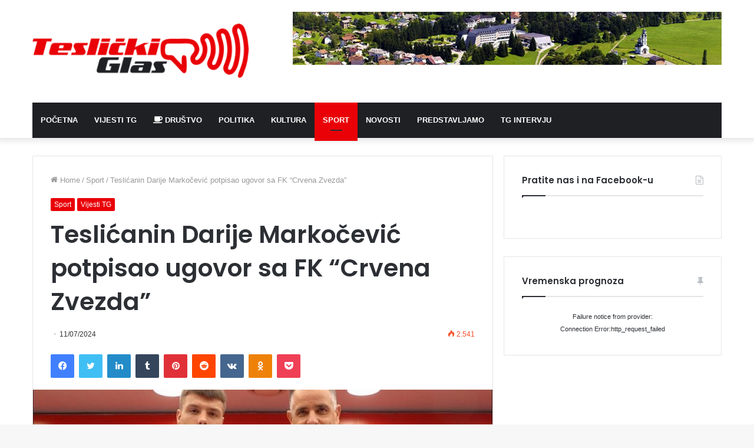

--- FILE ---
content_type: text/html; charset=UTF-8
request_url: https://teslickiglas.com/teslicanin-darije-markocevic-potpisao-ugovor-sa-fk-crvena-zvezda/
body_size: 98111
content:
<!DOCTYPE html>
<html lang="hr" class="" data-skin="light" prefix="og: http://ogp.me/ns#">
<head>
	<meta charset="UTF-8" />
	<link rel="profile" href="http://gmpg.org/xfn/11" />
	<title>Teslićanin Darije Markočević potpisao ugovor sa FK &#8220;Crvena Zvezda&#8221; &#8211; Teslićki Glas</title>
<link rel="stylesheet" id="wp-forecast-css" href="https://teslickiglas.com/wp-content/plugins/wp-forecast/wp-forecast-default.css" type="text/css" media="screen" />
<meta name='robots' content='max-image-preview:large' />
<link rel="alternate" type="application/rss+xml" title="Teslićki Glas &raquo; Kanal" href="https://teslickiglas.com/feed/" />
<link rel="alternate" title="oEmbed (JSON)" type="application/json+oembed" href="https://teslickiglas.com/wp-json/oembed/1.0/embed?url=https%3A%2F%2Fteslickiglas.com%2Fteslicanin-darije-markocevic-potpisao-ugovor-sa-fk-crvena-zvezda%2F" />
<link rel="alternate" title="oEmbed (XML)" type="text/xml+oembed" href="https://teslickiglas.com/wp-json/oembed/1.0/embed?url=https%3A%2F%2Fteslickiglas.com%2Fteslicanin-darije-markocevic-potpisao-ugovor-sa-fk-crvena-zvezda%2F&#038;format=xml" />

<meta property="og:title" content="Teslićanin Darije Markočević potpisao ugovor sa FK &#8220;Crvena Zvezda&#8221; - Teslićki Glas" />
<meta property="og:type" content="article" />
<meta property="og:description" content="Teslićanin Darije Markočević potpisao je danas ugovor sa FK „Crvena Zvezda“. Mladi talentovani fudba" />
<meta property="og:url" content="https://teslickiglas.com/teslicanin-darije-markocevic-potpisao-ugovor-sa-fk-crvena-zvezda/" />
<meta property="og:site_name" content="Teslićki Glas" />
<meta property="og:image" content="https://teslickiglas.com/wp-content/uploads/2024/07/450259150_987619636707187_6798633043598392599_n.jpg" />
<style id='wp-img-auto-sizes-contain-inline-css' type='text/css'>
img:is([sizes=auto i],[sizes^="auto," i]){contain-intrinsic-size:3000px 1500px}
/*# sourceURL=wp-img-auto-sizes-contain-inline-css */
</style>
<style id='wp-emoji-styles-inline-css' type='text/css'>

	img.wp-smiley, img.emoji {
		display: inline !important;
		border: none !important;
		box-shadow: none !important;
		height: 1em !important;
		width: 1em !important;
		margin: 0 0.07em !important;
		vertical-align: -0.1em !important;
		background: none !important;
		padding: 0 !important;
	}
/*# sourceURL=wp-emoji-styles-inline-css */
</style>
<style id='wp-block-library-inline-css' type='text/css'>
:root{--wp-block-synced-color:#7a00df;--wp-block-synced-color--rgb:122,0,223;--wp-bound-block-color:var(--wp-block-synced-color);--wp-editor-canvas-background:#ddd;--wp-admin-theme-color:#007cba;--wp-admin-theme-color--rgb:0,124,186;--wp-admin-theme-color-darker-10:#006ba1;--wp-admin-theme-color-darker-10--rgb:0,107,160.5;--wp-admin-theme-color-darker-20:#005a87;--wp-admin-theme-color-darker-20--rgb:0,90,135;--wp-admin-border-width-focus:2px}@media (min-resolution:192dpi){:root{--wp-admin-border-width-focus:1.5px}}.wp-element-button{cursor:pointer}:root .has-very-light-gray-background-color{background-color:#eee}:root .has-very-dark-gray-background-color{background-color:#313131}:root .has-very-light-gray-color{color:#eee}:root .has-very-dark-gray-color{color:#313131}:root .has-vivid-green-cyan-to-vivid-cyan-blue-gradient-background{background:linear-gradient(135deg,#00d084,#0693e3)}:root .has-purple-crush-gradient-background{background:linear-gradient(135deg,#34e2e4,#4721fb 50%,#ab1dfe)}:root .has-hazy-dawn-gradient-background{background:linear-gradient(135deg,#faaca8,#dad0ec)}:root .has-subdued-olive-gradient-background{background:linear-gradient(135deg,#fafae1,#67a671)}:root .has-atomic-cream-gradient-background{background:linear-gradient(135deg,#fdd79a,#004a59)}:root .has-nightshade-gradient-background{background:linear-gradient(135deg,#330968,#31cdcf)}:root .has-midnight-gradient-background{background:linear-gradient(135deg,#020381,#2874fc)}:root{--wp--preset--font-size--normal:16px;--wp--preset--font-size--huge:42px}.has-regular-font-size{font-size:1em}.has-larger-font-size{font-size:2.625em}.has-normal-font-size{font-size:var(--wp--preset--font-size--normal)}.has-huge-font-size{font-size:var(--wp--preset--font-size--huge)}.has-text-align-center{text-align:center}.has-text-align-left{text-align:left}.has-text-align-right{text-align:right}.has-fit-text{white-space:nowrap!important}#end-resizable-editor-section{display:none}.aligncenter{clear:both}.items-justified-left{justify-content:flex-start}.items-justified-center{justify-content:center}.items-justified-right{justify-content:flex-end}.items-justified-space-between{justify-content:space-between}.screen-reader-text{border:0;clip-path:inset(50%);height:1px;margin:-1px;overflow:hidden;padding:0;position:absolute;width:1px;word-wrap:normal!important}.screen-reader-text:focus{background-color:#ddd;clip-path:none;color:#444;display:block;font-size:1em;height:auto;left:5px;line-height:normal;padding:15px 23px 14px;text-decoration:none;top:5px;width:auto;z-index:100000}html :where(.has-border-color){border-style:solid}html :where([style*=border-top-color]){border-top-style:solid}html :where([style*=border-right-color]){border-right-style:solid}html :where([style*=border-bottom-color]){border-bottom-style:solid}html :where([style*=border-left-color]){border-left-style:solid}html :where([style*=border-width]){border-style:solid}html :where([style*=border-top-width]){border-top-style:solid}html :where([style*=border-right-width]){border-right-style:solid}html :where([style*=border-bottom-width]){border-bottom-style:solid}html :where([style*=border-left-width]){border-left-style:solid}html :where(img[class*=wp-image-]){height:auto;max-width:100%}:where(figure){margin:0 0 1em}html :where(.is-position-sticky){--wp-admin--admin-bar--position-offset:var(--wp-admin--admin-bar--height,0px)}@media screen and (max-width:600px){html :where(.is-position-sticky){--wp-admin--admin-bar--position-offset:0px}}

/*# sourceURL=wp-block-library-inline-css */
</style><style id='wp-block-image-inline-css' type='text/css'>
.wp-block-image>a,.wp-block-image>figure>a{display:inline-block}.wp-block-image img{box-sizing:border-box;height:auto;max-width:100%;vertical-align:bottom}@media not (prefers-reduced-motion){.wp-block-image img.hide{visibility:hidden}.wp-block-image img.show{animation:show-content-image .4s}}.wp-block-image[style*=border-radius] img,.wp-block-image[style*=border-radius]>a{border-radius:inherit}.wp-block-image.has-custom-border img{box-sizing:border-box}.wp-block-image.aligncenter{text-align:center}.wp-block-image.alignfull>a,.wp-block-image.alignwide>a{width:100%}.wp-block-image.alignfull img,.wp-block-image.alignwide img{height:auto;width:100%}.wp-block-image .aligncenter,.wp-block-image .alignleft,.wp-block-image .alignright,.wp-block-image.aligncenter,.wp-block-image.alignleft,.wp-block-image.alignright{display:table}.wp-block-image .aligncenter>figcaption,.wp-block-image .alignleft>figcaption,.wp-block-image .alignright>figcaption,.wp-block-image.aligncenter>figcaption,.wp-block-image.alignleft>figcaption,.wp-block-image.alignright>figcaption{caption-side:bottom;display:table-caption}.wp-block-image .alignleft{float:left;margin:.5em 1em .5em 0}.wp-block-image .alignright{float:right;margin:.5em 0 .5em 1em}.wp-block-image .aligncenter{margin-left:auto;margin-right:auto}.wp-block-image :where(figcaption){margin-bottom:1em;margin-top:.5em}.wp-block-image.is-style-circle-mask img{border-radius:9999px}@supports ((-webkit-mask-image:none) or (mask-image:none)) or (-webkit-mask-image:none){.wp-block-image.is-style-circle-mask img{border-radius:0;-webkit-mask-image:url('data:image/svg+xml;utf8,<svg viewBox="0 0 100 100" xmlns="http://www.w3.org/2000/svg"><circle cx="50" cy="50" r="50"/></svg>');mask-image:url('data:image/svg+xml;utf8,<svg viewBox="0 0 100 100" xmlns="http://www.w3.org/2000/svg"><circle cx="50" cy="50" r="50"/></svg>');mask-mode:alpha;-webkit-mask-position:center;mask-position:center;-webkit-mask-repeat:no-repeat;mask-repeat:no-repeat;-webkit-mask-size:contain;mask-size:contain}}:root :where(.wp-block-image.is-style-rounded img,.wp-block-image .is-style-rounded img){border-radius:9999px}.wp-block-image figure{margin:0}.wp-lightbox-container{display:flex;flex-direction:column;position:relative}.wp-lightbox-container img{cursor:zoom-in}.wp-lightbox-container img:hover+button{opacity:1}.wp-lightbox-container button{align-items:center;backdrop-filter:blur(16px) saturate(180%);background-color:#5a5a5a40;border:none;border-radius:4px;cursor:zoom-in;display:flex;height:20px;justify-content:center;opacity:0;padding:0;position:absolute;right:16px;text-align:center;top:16px;width:20px;z-index:100}@media not (prefers-reduced-motion){.wp-lightbox-container button{transition:opacity .2s ease}}.wp-lightbox-container button:focus-visible{outline:3px auto #5a5a5a40;outline:3px auto -webkit-focus-ring-color;outline-offset:3px}.wp-lightbox-container button:hover{cursor:pointer;opacity:1}.wp-lightbox-container button:focus{opacity:1}.wp-lightbox-container button:focus,.wp-lightbox-container button:hover,.wp-lightbox-container button:not(:hover):not(:active):not(.has-background){background-color:#5a5a5a40;border:none}.wp-lightbox-overlay{box-sizing:border-box;cursor:zoom-out;height:100vh;left:0;overflow:hidden;position:fixed;top:0;visibility:hidden;width:100%;z-index:100000}.wp-lightbox-overlay .close-button{align-items:center;cursor:pointer;display:flex;justify-content:center;min-height:40px;min-width:40px;padding:0;position:absolute;right:calc(env(safe-area-inset-right) + 16px);top:calc(env(safe-area-inset-top) + 16px);z-index:5000000}.wp-lightbox-overlay .close-button:focus,.wp-lightbox-overlay .close-button:hover,.wp-lightbox-overlay .close-button:not(:hover):not(:active):not(.has-background){background:none;border:none}.wp-lightbox-overlay .lightbox-image-container{height:var(--wp--lightbox-container-height);left:50%;overflow:hidden;position:absolute;top:50%;transform:translate(-50%,-50%);transform-origin:top left;width:var(--wp--lightbox-container-width);z-index:9999999999}.wp-lightbox-overlay .wp-block-image{align-items:center;box-sizing:border-box;display:flex;height:100%;justify-content:center;margin:0;position:relative;transform-origin:0 0;width:100%;z-index:3000000}.wp-lightbox-overlay .wp-block-image img{height:var(--wp--lightbox-image-height);min-height:var(--wp--lightbox-image-height);min-width:var(--wp--lightbox-image-width);width:var(--wp--lightbox-image-width)}.wp-lightbox-overlay .wp-block-image figcaption{display:none}.wp-lightbox-overlay button{background:none;border:none}.wp-lightbox-overlay .scrim{background-color:#fff;height:100%;opacity:.9;position:absolute;width:100%;z-index:2000000}.wp-lightbox-overlay.active{visibility:visible}@media not (prefers-reduced-motion){.wp-lightbox-overlay.active{animation:turn-on-visibility .25s both}.wp-lightbox-overlay.active img{animation:turn-on-visibility .35s both}.wp-lightbox-overlay.show-closing-animation:not(.active){animation:turn-off-visibility .35s both}.wp-lightbox-overlay.show-closing-animation:not(.active) img{animation:turn-off-visibility .25s both}.wp-lightbox-overlay.zoom.active{animation:none;opacity:1;visibility:visible}.wp-lightbox-overlay.zoom.active .lightbox-image-container{animation:lightbox-zoom-in .4s}.wp-lightbox-overlay.zoom.active .lightbox-image-container img{animation:none}.wp-lightbox-overlay.zoom.active .scrim{animation:turn-on-visibility .4s forwards}.wp-lightbox-overlay.zoom.show-closing-animation:not(.active){animation:none}.wp-lightbox-overlay.zoom.show-closing-animation:not(.active) .lightbox-image-container{animation:lightbox-zoom-out .4s}.wp-lightbox-overlay.zoom.show-closing-animation:not(.active) .lightbox-image-container img{animation:none}.wp-lightbox-overlay.zoom.show-closing-animation:not(.active) .scrim{animation:turn-off-visibility .4s forwards}}@keyframes show-content-image{0%{visibility:hidden}99%{visibility:hidden}to{visibility:visible}}@keyframes turn-on-visibility{0%{opacity:0}to{opacity:1}}@keyframes turn-off-visibility{0%{opacity:1;visibility:visible}99%{opacity:0;visibility:visible}to{opacity:0;visibility:hidden}}@keyframes lightbox-zoom-in{0%{transform:translate(calc((-100vw + var(--wp--lightbox-scrollbar-width))/2 + var(--wp--lightbox-initial-left-position)),calc(-50vh + var(--wp--lightbox-initial-top-position))) scale(var(--wp--lightbox-scale))}to{transform:translate(-50%,-50%) scale(1)}}@keyframes lightbox-zoom-out{0%{transform:translate(-50%,-50%) scale(1);visibility:visible}99%{visibility:visible}to{transform:translate(calc((-100vw + var(--wp--lightbox-scrollbar-width))/2 + var(--wp--lightbox-initial-left-position)),calc(-50vh + var(--wp--lightbox-initial-top-position))) scale(var(--wp--lightbox-scale));visibility:hidden}}
/*# sourceURL=https://teslickiglas.com/wp-includes/blocks/image/style.min.css */
</style>
<style id='wp-block-image-theme-inline-css' type='text/css'>
:root :where(.wp-block-image figcaption){color:#555;font-size:13px;text-align:center}.is-dark-theme :root :where(.wp-block-image figcaption){color:#ffffffa6}.wp-block-image{margin:0 0 1em}
/*# sourceURL=https://teslickiglas.com/wp-includes/blocks/image/theme.min.css */
</style>
<style id='wp-block-paragraph-inline-css' type='text/css'>
.is-small-text{font-size:.875em}.is-regular-text{font-size:1em}.is-large-text{font-size:2.25em}.is-larger-text{font-size:3em}.has-drop-cap:not(:focus):first-letter{float:left;font-size:8.4em;font-style:normal;font-weight:100;line-height:.68;margin:.05em .1em 0 0;text-transform:uppercase}body.rtl .has-drop-cap:not(:focus):first-letter{float:none;margin-left:.1em}p.has-drop-cap.has-background{overflow:hidden}:root :where(p.has-background){padding:1.25em 2.375em}:where(p.has-text-color:not(.has-link-color)) a{color:inherit}p.has-text-align-left[style*="writing-mode:vertical-lr"],p.has-text-align-right[style*="writing-mode:vertical-rl"]{rotate:180deg}
/*# sourceURL=https://teslickiglas.com/wp-includes/blocks/paragraph/style.min.css */
</style>
<style id='global-styles-inline-css' type='text/css'>
:root{--wp--preset--aspect-ratio--square: 1;--wp--preset--aspect-ratio--4-3: 4/3;--wp--preset--aspect-ratio--3-4: 3/4;--wp--preset--aspect-ratio--3-2: 3/2;--wp--preset--aspect-ratio--2-3: 2/3;--wp--preset--aspect-ratio--16-9: 16/9;--wp--preset--aspect-ratio--9-16: 9/16;--wp--preset--color--black: #000000;--wp--preset--color--cyan-bluish-gray: #abb8c3;--wp--preset--color--white: #ffffff;--wp--preset--color--pale-pink: #f78da7;--wp--preset--color--vivid-red: #cf2e2e;--wp--preset--color--luminous-vivid-orange: #ff6900;--wp--preset--color--luminous-vivid-amber: #fcb900;--wp--preset--color--light-green-cyan: #7bdcb5;--wp--preset--color--vivid-green-cyan: #00d084;--wp--preset--color--pale-cyan-blue: #8ed1fc;--wp--preset--color--vivid-cyan-blue: #0693e3;--wp--preset--color--vivid-purple: #9b51e0;--wp--preset--gradient--vivid-cyan-blue-to-vivid-purple: linear-gradient(135deg,rgb(6,147,227) 0%,rgb(155,81,224) 100%);--wp--preset--gradient--light-green-cyan-to-vivid-green-cyan: linear-gradient(135deg,rgb(122,220,180) 0%,rgb(0,208,130) 100%);--wp--preset--gradient--luminous-vivid-amber-to-luminous-vivid-orange: linear-gradient(135deg,rgb(252,185,0) 0%,rgb(255,105,0) 100%);--wp--preset--gradient--luminous-vivid-orange-to-vivid-red: linear-gradient(135deg,rgb(255,105,0) 0%,rgb(207,46,46) 100%);--wp--preset--gradient--very-light-gray-to-cyan-bluish-gray: linear-gradient(135deg,rgb(238,238,238) 0%,rgb(169,184,195) 100%);--wp--preset--gradient--cool-to-warm-spectrum: linear-gradient(135deg,rgb(74,234,220) 0%,rgb(151,120,209) 20%,rgb(207,42,186) 40%,rgb(238,44,130) 60%,rgb(251,105,98) 80%,rgb(254,248,76) 100%);--wp--preset--gradient--blush-light-purple: linear-gradient(135deg,rgb(255,206,236) 0%,rgb(152,150,240) 100%);--wp--preset--gradient--blush-bordeaux: linear-gradient(135deg,rgb(254,205,165) 0%,rgb(254,45,45) 50%,rgb(107,0,62) 100%);--wp--preset--gradient--luminous-dusk: linear-gradient(135deg,rgb(255,203,112) 0%,rgb(199,81,192) 50%,rgb(65,88,208) 100%);--wp--preset--gradient--pale-ocean: linear-gradient(135deg,rgb(255,245,203) 0%,rgb(182,227,212) 50%,rgb(51,167,181) 100%);--wp--preset--gradient--electric-grass: linear-gradient(135deg,rgb(202,248,128) 0%,rgb(113,206,126) 100%);--wp--preset--gradient--midnight: linear-gradient(135deg,rgb(2,3,129) 0%,rgb(40,116,252) 100%);--wp--preset--font-size--small: 13px;--wp--preset--font-size--medium: 20px;--wp--preset--font-size--large: 36px;--wp--preset--font-size--x-large: 42px;--wp--preset--spacing--20: 0.44rem;--wp--preset--spacing--30: 0.67rem;--wp--preset--spacing--40: 1rem;--wp--preset--spacing--50: 1.5rem;--wp--preset--spacing--60: 2.25rem;--wp--preset--spacing--70: 3.38rem;--wp--preset--spacing--80: 5.06rem;--wp--preset--shadow--natural: 6px 6px 9px rgba(0, 0, 0, 0.2);--wp--preset--shadow--deep: 12px 12px 50px rgba(0, 0, 0, 0.4);--wp--preset--shadow--sharp: 6px 6px 0px rgba(0, 0, 0, 0.2);--wp--preset--shadow--outlined: 6px 6px 0px -3px rgb(255, 255, 255), 6px 6px rgb(0, 0, 0);--wp--preset--shadow--crisp: 6px 6px 0px rgb(0, 0, 0);}:where(.is-layout-flex){gap: 0.5em;}:where(.is-layout-grid){gap: 0.5em;}body .is-layout-flex{display: flex;}.is-layout-flex{flex-wrap: wrap;align-items: center;}.is-layout-flex > :is(*, div){margin: 0;}body .is-layout-grid{display: grid;}.is-layout-grid > :is(*, div){margin: 0;}:where(.wp-block-columns.is-layout-flex){gap: 2em;}:where(.wp-block-columns.is-layout-grid){gap: 2em;}:where(.wp-block-post-template.is-layout-flex){gap: 1.25em;}:where(.wp-block-post-template.is-layout-grid){gap: 1.25em;}.has-black-color{color: var(--wp--preset--color--black) !important;}.has-cyan-bluish-gray-color{color: var(--wp--preset--color--cyan-bluish-gray) !important;}.has-white-color{color: var(--wp--preset--color--white) !important;}.has-pale-pink-color{color: var(--wp--preset--color--pale-pink) !important;}.has-vivid-red-color{color: var(--wp--preset--color--vivid-red) !important;}.has-luminous-vivid-orange-color{color: var(--wp--preset--color--luminous-vivid-orange) !important;}.has-luminous-vivid-amber-color{color: var(--wp--preset--color--luminous-vivid-amber) !important;}.has-light-green-cyan-color{color: var(--wp--preset--color--light-green-cyan) !important;}.has-vivid-green-cyan-color{color: var(--wp--preset--color--vivid-green-cyan) !important;}.has-pale-cyan-blue-color{color: var(--wp--preset--color--pale-cyan-blue) !important;}.has-vivid-cyan-blue-color{color: var(--wp--preset--color--vivid-cyan-blue) !important;}.has-vivid-purple-color{color: var(--wp--preset--color--vivid-purple) !important;}.has-black-background-color{background-color: var(--wp--preset--color--black) !important;}.has-cyan-bluish-gray-background-color{background-color: var(--wp--preset--color--cyan-bluish-gray) !important;}.has-white-background-color{background-color: var(--wp--preset--color--white) !important;}.has-pale-pink-background-color{background-color: var(--wp--preset--color--pale-pink) !important;}.has-vivid-red-background-color{background-color: var(--wp--preset--color--vivid-red) !important;}.has-luminous-vivid-orange-background-color{background-color: var(--wp--preset--color--luminous-vivid-orange) !important;}.has-luminous-vivid-amber-background-color{background-color: var(--wp--preset--color--luminous-vivid-amber) !important;}.has-light-green-cyan-background-color{background-color: var(--wp--preset--color--light-green-cyan) !important;}.has-vivid-green-cyan-background-color{background-color: var(--wp--preset--color--vivid-green-cyan) !important;}.has-pale-cyan-blue-background-color{background-color: var(--wp--preset--color--pale-cyan-blue) !important;}.has-vivid-cyan-blue-background-color{background-color: var(--wp--preset--color--vivid-cyan-blue) !important;}.has-vivid-purple-background-color{background-color: var(--wp--preset--color--vivid-purple) !important;}.has-black-border-color{border-color: var(--wp--preset--color--black) !important;}.has-cyan-bluish-gray-border-color{border-color: var(--wp--preset--color--cyan-bluish-gray) !important;}.has-white-border-color{border-color: var(--wp--preset--color--white) !important;}.has-pale-pink-border-color{border-color: var(--wp--preset--color--pale-pink) !important;}.has-vivid-red-border-color{border-color: var(--wp--preset--color--vivid-red) !important;}.has-luminous-vivid-orange-border-color{border-color: var(--wp--preset--color--luminous-vivid-orange) !important;}.has-luminous-vivid-amber-border-color{border-color: var(--wp--preset--color--luminous-vivid-amber) !important;}.has-light-green-cyan-border-color{border-color: var(--wp--preset--color--light-green-cyan) !important;}.has-vivid-green-cyan-border-color{border-color: var(--wp--preset--color--vivid-green-cyan) !important;}.has-pale-cyan-blue-border-color{border-color: var(--wp--preset--color--pale-cyan-blue) !important;}.has-vivid-cyan-blue-border-color{border-color: var(--wp--preset--color--vivid-cyan-blue) !important;}.has-vivid-purple-border-color{border-color: var(--wp--preset--color--vivid-purple) !important;}.has-vivid-cyan-blue-to-vivid-purple-gradient-background{background: var(--wp--preset--gradient--vivid-cyan-blue-to-vivid-purple) !important;}.has-light-green-cyan-to-vivid-green-cyan-gradient-background{background: var(--wp--preset--gradient--light-green-cyan-to-vivid-green-cyan) !important;}.has-luminous-vivid-amber-to-luminous-vivid-orange-gradient-background{background: var(--wp--preset--gradient--luminous-vivid-amber-to-luminous-vivid-orange) !important;}.has-luminous-vivid-orange-to-vivid-red-gradient-background{background: var(--wp--preset--gradient--luminous-vivid-orange-to-vivid-red) !important;}.has-very-light-gray-to-cyan-bluish-gray-gradient-background{background: var(--wp--preset--gradient--very-light-gray-to-cyan-bluish-gray) !important;}.has-cool-to-warm-spectrum-gradient-background{background: var(--wp--preset--gradient--cool-to-warm-spectrum) !important;}.has-blush-light-purple-gradient-background{background: var(--wp--preset--gradient--blush-light-purple) !important;}.has-blush-bordeaux-gradient-background{background: var(--wp--preset--gradient--blush-bordeaux) !important;}.has-luminous-dusk-gradient-background{background: var(--wp--preset--gradient--luminous-dusk) !important;}.has-pale-ocean-gradient-background{background: var(--wp--preset--gradient--pale-ocean) !important;}.has-electric-grass-gradient-background{background: var(--wp--preset--gradient--electric-grass) !important;}.has-midnight-gradient-background{background: var(--wp--preset--gradient--midnight) !important;}.has-small-font-size{font-size: var(--wp--preset--font-size--small) !important;}.has-medium-font-size{font-size: var(--wp--preset--font-size--medium) !important;}.has-large-font-size{font-size: var(--wp--preset--font-size--large) !important;}.has-x-large-font-size{font-size: var(--wp--preset--font-size--x-large) !important;}
/*# sourceURL=global-styles-inline-css */
</style>

<style id='classic-theme-styles-inline-css' type='text/css'>
/*! This file is auto-generated */
.wp-block-button__link{color:#fff;background-color:#32373c;border-radius:9999px;box-shadow:none;text-decoration:none;padding:calc(.667em + 2px) calc(1.333em + 2px);font-size:1.125em}.wp-block-file__button{background:#32373c;color:#fff;text-decoration:none}
/*# sourceURL=/wp-includes/css/classic-themes.min.css */
</style>
<link rel='stylesheet' id='tie-css-base-css' href='https://teslickiglas.com/wp-content/themes/TeslickiGlas/assets/css/base.min.css?ver=5.4.10' type='text/css' media='all' />
<link rel='stylesheet' id='tie-css-styles-css' href='https://teslickiglas.com/wp-content/themes/TeslickiGlas/assets/css/style.min.css?ver=5.4.10' type='text/css' media='all' />
<link rel='stylesheet' id='tie-css-widgets-css' href='https://teslickiglas.com/wp-content/themes/TeslickiGlas/assets/css/widgets.min.css?ver=5.4.10' type='text/css' media='all' />
<link rel='stylesheet' id='tie-css-helpers-css' href='https://teslickiglas.com/wp-content/themes/TeslickiGlas/assets/css/helpers.min.css?ver=5.4.10' type='text/css' media='all' />
<link rel='stylesheet' id='tie-fontawesome5-css' href='https://teslickiglas.com/wp-content/themes/TeslickiGlas/assets/css/fontawesome.css?ver=5.4.10' type='text/css' media='all' />
<link rel='stylesheet' id='tie-css-ilightbox-css' href='https://teslickiglas.com/wp-content/themes/TeslickiGlas/assets/ilightbox/dark-skin/skin.css?ver=5.4.10' type='text/css' media='all' />
<link rel='stylesheet' id='tie-css-single-css' href='https://teslickiglas.com/wp-content/themes/TeslickiGlas/assets/css/single.min.css?ver=5.4.10' type='text/css' media='all' />
<link rel='stylesheet' id='tie-css-print-css' href='https://teslickiglas.com/wp-content/themes/TeslickiGlas/assets/css/print.css?ver=5.4.10' type='text/css' media='print' />
<style id='tie-css-print-inline-css' type='text/css'>
.wf-active .logo-text,.wf-active h1,.wf-active h2,.wf-active h3,.wf-active h4,.wf-active h5,.wf-active h6,.wf-active .the-subtitle{font-family: 'Poppins';}#main-nav .main-menu > ul > li > a{text-transform: uppercase;}.brand-title,a:hover,.tie-popup-search-submit,#logo.text-logo a,.theme-header nav .components #search-submit:hover,.theme-header .header-nav .components > li:hover > a,.theme-header .header-nav .components li a:hover,.main-menu ul.cats-vertical li a.is-active,.main-menu ul.cats-vertical li a:hover,.main-nav li.mega-menu .post-meta a:hover,.main-nav li.mega-menu .post-box-title a:hover,.search-in-main-nav.autocomplete-suggestions a:hover,#main-nav .menu ul:not(.cats-horizontal) li:hover > a,#main-nav .menu ul li.current-menu-item:not(.mega-link-column) > a,.top-nav .menu li:hover > a,.top-nav .menu > .tie-current-menu > a,.search-in-top-nav.autocomplete-suggestions .post-title a:hover,div.mag-box .mag-box-options .mag-box-filter-links a.active,.mag-box-filter-links .flexMenu-viewMore:hover > a,.stars-rating-active,body .tabs.tabs .active > a,.video-play-icon,.spinner-circle:after,#go-to-content:hover,.comment-list .comment-author .fn,.commentlist .comment-author .fn,blockquote::before,blockquote cite,blockquote.quote-simple p,.multiple-post-pages a:hover,#story-index li .is-current,.latest-tweets-widget .twitter-icon-wrap span,.wide-slider-nav-wrapper .slide,.wide-next-prev-slider-wrapper .tie-slider-nav li:hover span,.review-final-score h3,#mobile-menu-icon:hover .menu-text,body .entry a,.dark-skin body .entry a,.entry .post-bottom-meta a:hover,.comment-list .comment-content a,q a,blockquote a,.widget.tie-weather-widget .icon-basecloud-bg:after,.site-footer a:hover,.site-footer .stars-rating-active,.site-footer .twitter-icon-wrap span,.site-info a:hover{color: #e90107;}#instagram-link a:hover{color: #e90107 !important;border-color: #e90107 !important;}[type='submit'],.button,.generic-button a,.generic-button button,.theme-header .header-nav .comp-sub-menu a.button.guest-btn:hover,.theme-header .header-nav .comp-sub-menu a.checkout-button,nav.main-nav .menu > li.tie-current-menu > a,nav.main-nav .menu > li:hover > a,.main-menu .mega-links-head:after,.main-nav .mega-menu.mega-cat .cats-horizontal li a.is-active,#mobile-menu-icon:hover .nav-icon,#mobile-menu-icon:hover .nav-icon:before,#mobile-menu-icon:hover .nav-icon:after,.search-in-main-nav.autocomplete-suggestions a.button,.search-in-top-nav.autocomplete-suggestions a.button,.spinner > div,.post-cat,.pages-numbers li.current span,.multiple-post-pages > span,#tie-wrapper .mejs-container .mejs-controls,.mag-box-filter-links a:hover,.slider-arrow-nav a:not(.pagination-disabled):hover,.comment-list .reply a:hover,.commentlist .reply a:hover,#reading-position-indicator,#story-index-icon,.videos-block .playlist-title,.review-percentage .review-item span span,.tie-slick-dots li.slick-active button,.tie-slick-dots li button:hover,.digital-rating-static,.timeline-widget li a:hover .date:before,#wp-calendar #today,.posts-list-counter li.widget-post-list:before,.cat-counter a + span,.tie-slider-nav li span:hover,.fullwidth-area .widget_tag_cloud .tagcloud a:hover,.magazine2:not(.block-head-4) .dark-widgetized-area ul.tabs a:hover,.magazine2:not(.block-head-4) .dark-widgetized-area ul.tabs .active a,.magazine1 .dark-widgetized-area ul.tabs a:hover,.magazine1 .dark-widgetized-area ul.tabs .active a,.block-head-4.magazine2 .dark-widgetized-area .tabs.tabs .active a,.block-head-4.magazine2 .dark-widgetized-area .tabs > .active a:before,.block-head-4.magazine2 .dark-widgetized-area .tabs > .active a:after,.demo_store,.demo #logo:after,.demo #sticky-logo:after,.widget.tie-weather-widget,span.video-close-btn:hover,#go-to-top,.latest-tweets-widget .slider-links .button:not(:hover){background-color: #e90107;color: #FFFFFF;}.tie-weather-widget .widget-title .the-subtitle,.block-head-4.magazine2 #footer .tabs .active a:hover{color: #FFFFFF;}pre,code,.pages-numbers li.current span,.theme-header .header-nav .comp-sub-menu a.button.guest-btn:hover,.multiple-post-pages > span,.post-content-slideshow .tie-slider-nav li span:hover,#tie-body .tie-slider-nav li > span:hover,.slider-arrow-nav a:not(.pagination-disabled):hover,.main-nav .mega-menu.mega-cat .cats-horizontal li a.is-active,.main-nav .mega-menu.mega-cat .cats-horizontal li a:hover,.main-menu .menu > li > .menu-sub-content{border-color: #e90107;}.main-menu .menu > li.tie-current-menu{border-bottom-color: #e90107;}.top-nav .menu li.tie-current-menu > a:before,.top-nav .menu li.menu-item-has-children:hover > a:before{border-top-color: #e90107;}.main-nav .main-menu .menu > li.tie-current-menu > a:before,.main-nav .main-menu .menu > li:hover > a:before{border-top-color: #FFFFFF;}header.main-nav-light .main-nav .menu-item-has-children li:hover > a:before,header.main-nav-light .main-nav .mega-menu li:hover > a:before{border-left-color: #e90107;}.rtl header.main-nav-light .main-nav .menu-item-has-children li:hover > a:before,.rtl header.main-nav-light .main-nav .mega-menu li:hover > a:before{border-right-color: #e90107;border-left-color: transparent;}.top-nav ul.menu li .menu-item-has-children:hover > a:before{border-top-color: transparent;border-left-color: #e90107;}.rtl .top-nav ul.menu li .menu-item-has-children:hover > a:before{border-left-color: transparent;border-right-color: #e90107;}::-moz-selection{background-color: #e90107;color: #FFFFFF;}::selection{background-color: #e90107;color: #FFFFFF;}circle.circle_bar{stroke: #e90107;}#reading-position-indicator{box-shadow: 0 0 10px rgba( 233,1,7,0.7);}#logo.text-logo a:hover,body .entry a:hover,.dark-skin body .entry a:hover,.comment-list .comment-content a:hover,.block-head-4.magazine2 .site-footer .tabs li a:hover,q a:hover,blockquote a:hover{color: #b70000;}.button:hover,input[type='submit']:hover,.generic-button a:hover,.generic-button button:hover,a.post-cat:hover,.site-footer .button:hover,.site-footer [type='submit']:hover,.search-in-main-nav.autocomplete-suggestions a.button:hover,.search-in-top-nav.autocomplete-suggestions a.button:hover,.theme-header .header-nav .comp-sub-menu a.checkout-button:hover{background-color: #b70000;color: #FFFFFF;}.theme-header .header-nav .comp-sub-menu a.checkout-button:not(:hover),body .entry a.button{color: #FFFFFF;}#story-index.is-compact .story-index-content{background-color: #e90107;}#story-index.is-compact .story-index-content a,#story-index.is-compact .story-index-content .is-current{color: #FFFFFF;}#tie-body .mag-box-title h3 a,#tie-body .block-more-button{color: #e90107;}#tie-body .mag-box-title h3 a:hover,#tie-body .block-more-button:hover{color: #b70000;}#tie-body .mag-box-title{color: #e90107;}#tie-body .mag-box-title:before{border-top-color: #e90107;}#tie-body .mag-box-title:after,#tie-body #footer .widget-title:after{background-color: #e90107;}.brand-title,a:hover,.tie-popup-search-submit,#logo.text-logo a,.theme-header nav .components #search-submit:hover,.theme-header .header-nav .components > li:hover > a,.theme-header .header-nav .components li a:hover,.main-menu ul.cats-vertical li a.is-active,.main-menu ul.cats-vertical li a:hover,.main-nav li.mega-menu .post-meta a:hover,.main-nav li.mega-menu .post-box-title a:hover,.search-in-main-nav.autocomplete-suggestions a:hover,#main-nav .menu ul:not(.cats-horizontal) li:hover > a,#main-nav .menu ul li.current-menu-item:not(.mega-link-column) > a,.top-nav .menu li:hover > a,.top-nav .menu > .tie-current-menu > a,.search-in-top-nav.autocomplete-suggestions .post-title a:hover,div.mag-box .mag-box-options .mag-box-filter-links a.active,.mag-box-filter-links .flexMenu-viewMore:hover > a,.stars-rating-active,body .tabs.tabs .active > a,.video-play-icon,.spinner-circle:after,#go-to-content:hover,.comment-list .comment-author .fn,.commentlist .comment-author .fn,blockquote::before,blockquote cite,blockquote.quote-simple p,.multiple-post-pages a:hover,#story-index li .is-current,.latest-tweets-widget .twitter-icon-wrap span,.wide-slider-nav-wrapper .slide,.wide-next-prev-slider-wrapper .tie-slider-nav li:hover span,.review-final-score h3,#mobile-menu-icon:hover .menu-text,body .entry a,.dark-skin body .entry a,.entry .post-bottom-meta a:hover,.comment-list .comment-content a,q a,blockquote a,.widget.tie-weather-widget .icon-basecloud-bg:after,.site-footer a:hover,.site-footer .stars-rating-active,.site-footer .twitter-icon-wrap span,.site-info a:hover{color: #e90107;}#instagram-link a:hover{color: #e90107 !important;border-color: #e90107 !important;}[type='submit'],.button,.generic-button a,.generic-button button,.theme-header .header-nav .comp-sub-menu a.button.guest-btn:hover,.theme-header .header-nav .comp-sub-menu a.checkout-button,nav.main-nav .menu > li.tie-current-menu > a,nav.main-nav .menu > li:hover > a,.main-menu .mega-links-head:after,.main-nav .mega-menu.mega-cat .cats-horizontal li a.is-active,#mobile-menu-icon:hover .nav-icon,#mobile-menu-icon:hover .nav-icon:before,#mobile-menu-icon:hover .nav-icon:after,.search-in-main-nav.autocomplete-suggestions a.button,.search-in-top-nav.autocomplete-suggestions a.button,.spinner > div,.post-cat,.pages-numbers li.current span,.multiple-post-pages > span,#tie-wrapper .mejs-container .mejs-controls,.mag-box-filter-links a:hover,.slider-arrow-nav a:not(.pagination-disabled):hover,.comment-list .reply a:hover,.commentlist .reply a:hover,#reading-position-indicator,#story-index-icon,.videos-block .playlist-title,.review-percentage .review-item span span,.tie-slick-dots li.slick-active button,.tie-slick-dots li button:hover,.digital-rating-static,.timeline-widget li a:hover .date:before,#wp-calendar #today,.posts-list-counter li.widget-post-list:before,.cat-counter a + span,.tie-slider-nav li span:hover,.fullwidth-area .widget_tag_cloud .tagcloud a:hover,.magazine2:not(.block-head-4) .dark-widgetized-area ul.tabs a:hover,.magazine2:not(.block-head-4) .dark-widgetized-area ul.tabs .active a,.magazine1 .dark-widgetized-area ul.tabs a:hover,.magazine1 .dark-widgetized-area ul.tabs .active a,.block-head-4.magazine2 .dark-widgetized-area .tabs.tabs .active a,.block-head-4.magazine2 .dark-widgetized-area .tabs > .active a:before,.block-head-4.magazine2 .dark-widgetized-area .tabs > .active a:after,.demo_store,.demo #logo:after,.demo #sticky-logo:after,.widget.tie-weather-widget,span.video-close-btn:hover,#go-to-top,.latest-tweets-widget .slider-links .button:not(:hover){background-color: #e90107;color: #FFFFFF;}.tie-weather-widget .widget-title .the-subtitle,.block-head-4.magazine2 #footer .tabs .active a:hover{color: #FFFFFF;}pre,code,.pages-numbers li.current span,.theme-header .header-nav .comp-sub-menu a.button.guest-btn:hover,.multiple-post-pages > span,.post-content-slideshow .tie-slider-nav li span:hover,#tie-body .tie-slider-nav li > span:hover,.slider-arrow-nav a:not(.pagination-disabled):hover,.main-nav .mega-menu.mega-cat .cats-horizontal li a.is-active,.main-nav .mega-menu.mega-cat .cats-horizontal li a:hover,.main-menu .menu > li > .menu-sub-content{border-color: #e90107;}.main-menu .menu > li.tie-current-menu{border-bottom-color: #e90107;}.top-nav .menu li.tie-current-menu > a:before,.top-nav .menu li.menu-item-has-children:hover > a:before{border-top-color: #e90107;}.main-nav .main-menu .menu > li.tie-current-menu > a:before,.main-nav .main-menu .menu > li:hover > a:before{border-top-color: #FFFFFF;}header.main-nav-light .main-nav .menu-item-has-children li:hover > a:before,header.main-nav-light .main-nav .mega-menu li:hover > a:before{border-left-color: #e90107;}.rtl header.main-nav-light .main-nav .menu-item-has-children li:hover > a:before,.rtl header.main-nav-light .main-nav .mega-menu li:hover > a:before{border-right-color: #e90107;border-left-color: transparent;}.top-nav ul.menu li .menu-item-has-children:hover > a:before{border-top-color: transparent;border-left-color: #e90107;}.rtl .top-nav ul.menu li .menu-item-has-children:hover > a:before{border-left-color: transparent;border-right-color: #e90107;}::-moz-selection{background-color: #e90107;color: #FFFFFF;}::selection{background-color: #e90107;color: #FFFFFF;}circle.circle_bar{stroke: #e90107;}#reading-position-indicator{box-shadow: 0 0 10px rgba( 233,1,7,0.7);}#logo.text-logo a:hover,body .entry a:hover,.dark-skin body .entry a:hover,.comment-list .comment-content a:hover,.block-head-4.magazine2 .site-footer .tabs li a:hover,q a:hover,blockquote a:hover{color: #b70000;}.button:hover,input[type='submit']:hover,.generic-button a:hover,.generic-button button:hover,a.post-cat:hover,.site-footer .button:hover,.site-footer [type='submit']:hover,.search-in-main-nav.autocomplete-suggestions a.button:hover,.search-in-top-nav.autocomplete-suggestions a.button:hover,.theme-header .header-nav .comp-sub-menu a.checkout-button:hover{background-color: #b70000;color: #FFFFFF;}.theme-header .header-nav .comp-sub-menu a.checkout-button:not(:hover),body .entry a.button{color: #FFFFFF;}#story-index.is-compact .story-index-content{background-color: #e90107;}#story-index.is-compact .story-index-content a,#story-index.is-compact .story-index-content .is-current{color: #FFFFFF;}#tie-body .mag-box-title h3 a,#tie-body .block-more-button{color: #e90107;}#tie-body .mag-box-title h3 a:hover,#tie-body .block-more-button:hover{color: #b70000;}#tie-body .mag-box-title{color: #e90107;}#tie-body .mag-box-title:before{border-top-color: #e90107;}#tie-body .mag-box-title:after,#tie-body #footer .widget-title:after{background-color: #e90107;}.tie-cat-2,.tie-cat-item-2 > span{background-color:#e90107 !important;color:#FFFFFF !important;}.tie-cat-2:after{border-top-color:#e90107 !important;}.tie-cat-2:hover{background-color:#cb0000 !important;}.tie-cat-2:hover:after{border-top-color:#cb0000 !important;}.tie-cat-10,.tie-cat-item-10 > span{background-color:#e90107 !important;color:#FFFFFF !important;}.tie-cat-10:after{border-top-color:#e90107 !important;}.tie-cat-10:hover{background-color:#cb0000 !important;}.tie-cat-10:hover:after{border-top-color:#cb0000 !important;}.tie-cat-14,.tie-cat-item-14 > span{background-color:#e90107 !important;color:#FFFFFF !important;}.tie-cat-14:after{border-top-color:#e90107 !important;}.tie-cat-14:hover{background-color:#cb0000 !important;}.tie-cat-14:hover:after{border-top-color:#cb0000 !important;}.tie-cat-17,.tie-cat-item-17 > span{background-color:#e90107 !important;color:#FFFFFF !important;}.tie-cat-17:after{border-top-color:#e90107 !important;}.tie-cat-17:hover{background-color:#cb0000 !important;}.tie-cat-17:hover:after{border-top-color:#cb0000 !important;}.tie-cat-18,.tie-cat-item-18 > span{background-color:#e90107 !important;color:#FFFFFF !important;}.tie-cat-18:after{border-top-color:#e90107 !important;}.tie-cat-18:hover{background-color:#cb0000 !important;}.tie-cat-18:hover:after{border-top-color:#cb0000 !important;}.tie-cat-19,.tie-cat-item-19 > span{background-color:#e90107 !important;color:#FFFFFF !important;}.tie-cat-19:after{border-top-color:#e90107 !important;}.tie-cat-19:hover{background-color:#cb0000 !important;}.tie-cat-19:hover:after{border-top-color:#cb0000 !important;}.tie-cat-21,.tie-cat-item-21 > span{background-color:#e90107 !important;color:#FFFFFF !important;}.tie-cat-21:after{border-top-color:#e90107 !important;}.tie-cat-21:hover{background-color:#cb0000 !important;}.tie-cat-21:hover:after{border-top-color:#cb0000 !important;}.tie-cat-1,.tie-cat-item-1 > span{background-color:#e90107 !important;color:#FFFFFF !important;}.tie-cat-1:after{border-top-color:#e90107 !important;}.tie-cat-1:hover{background-color:#cb0000 !important;}.tie-cat-1:hover:after{border-top-color:#cb0000 !important;}
/*# sourceURL=tie-css-print-inline-css */
</style>
<script type="text/javascript" src="https://teslickiglas.com/wp-includes/js/jquery/jquery.min.js?ver=3.7.1" id="jquery-core-js"></script>
<script type="text/javascript" src="https://teslickiglas.com/wp-includes/js/jquery/jquery-migrate.min.js?ver=3.4.1" id="jquery-migrate-js"></script>
<link rel="https://api.w.org/" href="https://teslickiglas.com/wp-json/" /><link rel="alternate" title="JSON" type="application/json" href="https://teslickiglas.com/wp-json/wp/v2/posts/4257" /><link rel="EditURI" type="application/rsd+xml" title="RSD" href="https://teslickiglas.com/xmlrpc.php?rsd" />
<meta name="generator" content="WordPress 6.9" />
<link rel="canonical" href="https://teslickiglas.com/teslicanin-darije-markocevic-potpisao-ugovor-sa-fk-crvena-zvezda/" />
<link rel='shortlink' href='https://teslickiglas.com/?p=4257' />
 <meta name="description" content="Teslićanin Darije Markočević potpisao je danas ugovor sa FK „Crvena Zvezda“. Mladi talentovani fudbaler iz Teslića ponikao je u Akademiji fudbala „Spo" /><meta http-equiv="X-UA-Compatible" content="IE=edge"><!-- Global site tag (gtag.js) - Google Analytics -->
<script async src="https://www.googletagmanager.com/gtag/js?id=UA-15377402-79"></script>
<script>
  window.dataLayer = window.dataLayer || [];
  function gtag(){dataLayer.push(arguments);}
  gtag('js', new Date());

  gtag('config', 'UA-15377402-79');
</script>

<meta name="theme-color" content="#e90107" /><meta name="viewport" content="width=device-width, initial-scale=1.0" /><link rel="icon" href="https://teslickiglas.com/wp-content/uploads/2022/05/cropped-favicon-32x32.png" sizes="32x32" />
<link rel="icon" href="https://teslickiglas.com/wp-content/uploads/2022/05/cropped-favicon-192x192.png" sizes="192x192" />
<link rel="apple-touch-icon" href="https://teslickiglas.com/wp-content/uploads/2022/05/cropped-favicon-180x180.png" />
<meta name="msapplication-TileImage" content="https://teslickiglas.com/wp-content/uploads/2022/05/cropped-favicon-270x270.png" />
</head>

<body id="tie-body" class="wp-singular post-template-default single single-post postid-4257 single-format-standard wp-theme-TeslickiGlas wrapper-has-shadow block-head-1 magazine1 is-thumb-overlay-disabled is-desktop is-header-layout-3 has-header-ad sidebar-right has-sidebar post-layout-1 narrow-title-narrow-media is-standard-format has-mobile-share hide_share_post_top hide_share_post_bottom">

<div id="fb-root"></div>
<script async defer crossorigin="anonymous" src="https://connect.facebook.net/en_US/sdk.js#xfbml=1&version=v14.0" nonce="Zp5Nwd6N"></script>

<div class="background-overlay">

	<div id="tie-container" class="site tie-container">

		
		<div id="tie-wrapper">

			
<header id="theme-header" class="theme-header header-layout-3 main-nav-dark main-nav-default-dark main-nav-below main-nav-boxed has-stream-item has-shadow has-normal-width-logo mobile-header-default">
	
<div class="container header-container">
	<div class="tie-row logo-row">

		
		<div class="logo-wrapper">
			<div class="tie-col-md-4 logo-container clearfix">
				<div id="mobile-header-components-area_1" class="mobile-header-components"><ul class="components"><li class="mobile-component_menu custom-menu-link"><a href="#" id="mobile-menu-icon" class=""><span class="tie-mobile-menu-icon nav-icon is-layout-1"></span><span class="screen-reader-text">Menu</span></a></li></ul></div>
		<div id="logo" class="image-logo" >

			
			<a title="Teslićki Glas" href="https://teslickiglas.com/">
				
				<picture class="tie-logo-default tie-logo-picture">
					<source class="tie-logo-source-default tie-logo-source" srcset="https://teslickiglas.com/wp-content/uploads/2022/05/Teslicki-Glas-retina-1.png 2x, https://teslickiglas.com/wp-content/uploads/2022/05/Teslicki-Glas-1.png 1x">
					<img class="tie-logo-img-default tie-logo-img" src="https://teslickiglas.com/wp-content/uploads/2022/05/Teslicki-Glas-1.png" alt="Teslićki Glas" width="386" height="98" style="max-height:98px; width: auto;" />
				</picture>
						</a>

			
		</div><!-- #logo /-->

		<div id="mobile-header-components-area_2" class="mobile-header-components"><ul class="components"><li class="mobile-component_search custom-menu-link">
				<a href="#" class="tie-search-trigger-mobile">
					<span class="tie-icon-search tie-search-icon" aria-hidden="true"></span>
					<span class="screen-reader-text">Search for</span>
				</a>
			</li></ul></div>			</div><!-- .tie-col /-->
		</div><!-- .logo-wrapper /-->

		<div class="tie-col-md-8 stream-item stream-item-top-wrapper"><div class="stream-item-top">
					<a href="#" title="Teslićki Glas" target="_blank" rel="nofollow noopener">
						<img src="https://teslickiglas.com/wp-content/uploads/2022/05/Teslicki-Glas-banner.jpg" alt="Teslićki Glas" width="728" height="91" />
					</a>
				</div></div><!-- .tie-col /-->
	</div><!-- .tie-row /-->
</div><!-- .container /-->

<div class="main-nav-wrapper">
	<nav id="main-nav"  class="main-nav header-nav"  aria-label="Primary Navigation">
		<div class="container">

			<div class="main-menu-wrapper">

				
				<div id="menu-components-wrap">

					
					<div class="main-menu main-menu-wrap tie-alignleft">
						<div id="main-nav-menu" class="main-menu header-menu"><ul id="menu-tielabs-main-menu" class="menu" role="menubar"><li id="menu-item-978" class="menu-item menu-item-type-custom menu-item-object-custom menu-item-home menu-item-978"><a href="https://teslickiglas.com/">Početna</a></li>
<li id="menu-item-1039" class="menu-item menu-item-type-taxonomy menu-item-object-category current-post-ancestor current-menu-parent current-post-parent menu-item-1039"><a href="https://teslickiglas.com/category/vijesti-tg/">Vijesti TG</a></li>
<li id="menu-item-982" class="menu-item menu-item-type-taxonomy menu-item-object-category menu-item-982 menu-item-has-icon"><a href="https://teslickiglas.com/category/drustvo/"> <span aria-hidden="true" class="tie-menu-icon fas fa-coffee"></span> Društvo</a></li>
<li id="menu-item-1040" class="menu-item menu-item-type-taxonomy menu-item-object-category menu-item-1040"><a href="https://teslickiglas.com/category/politika/">Politika</a></li>
<li id="menu-item-1041" class="menu-item menu-item-type-taxonomy menu-item-object-category menu-item-1041"><a href="https://teslickiglas.com/category/kultura/">Kultura</a></li>
<li id="menu-item-1042" class="menu-item menu-item-type-taxonomy menu-item-object-category current-post-ancestor current-menu-parent current-post-parent menu-item-1042 tie-current-menu"><a href="https://teslickiglas.com/category/sport/">Sport</a></li>
<li id="menu-item-1043" class="menu-item menu-item-type-taxonomy menu-item-object-category menu-item-1043"><a href="https://teslickiglas.com/category/novosti/">Novosti</a></li>
<li id="menu-item-1044" class="menu-item menu-item-type-taxonomy menu-item-object-category menu-item-1044"><a href="https://teslickiglas.com/category/predstavljamo/">Predstavljamo</a></li>
<li id="menu-item-1045" class="menu-item menu-item-type-taxonomy menu-item-object-category menu-item-1045"><a href="https://teslickiglas.com/category/tgintervju/">TG intervju</a></li>
</ul></div>					</div><!-- .main-menu.tie-alignleft /-->

					
				</div><!-- #menu-components-wrap /-->
			</div><!-- .main-menu-wrapper /-->
		</div><!-- .container /-->
	</nav><!-- #main-nav /-->
</div><!-- .main-nav-wrapper /-->

</header>

<div id="content" class="site-content container"><div id="main-content-row" class="tie-row main-content-row">

<div class="main-content tie-col-md-8 tie-col-xs-12" role="main">

	
	<article id="the-post" class="container-wrapper post-content tie-standard">

		
<header class="entry-header-outer">

	<nav id="breadcrumb"><a href="https://teslickiglas.com/"><span class="tie-icon-home" aria-hidden="true"></span> Home</a><em class="delimiter">/</em><a href="https://teslickiglas.com/category/sport/">Sport</a><em class="delimiter">/</em><span class="current">Teslićanin Darije Markočević potpisao ugovor sa FK &#8220;Crvena Zvezda&#8221;</span></nav><script type="application/ld+json">{"@context":"http:\/\/schema.org","@type":"BreadcrumbList","@id":"#Breadcrumb","itemListElement":[{"@type":"ListItem","position":1,"item":{"name":"Home","@id":"https:\/\/teslickiglas.com\/"}},{"@type":"ListItem","position":2,"item":{"name":"Sport","@id":"https:\/\/teslickiglas.com\/category\/sport\/"}}]}</script>
	<div class="entry-header">

		<span class="post-cat-wrap"><a class="post-cat tie-cat-17" href="https://teslickiglas.com/category/sport/">Sport</a><a class="post-cat tie-cat-18" href="https://teslickiglas.com/category/vijesti-tg/">Vijesti TG</a></span>
		<h1 class="post-title entry-title">Teslićanin Darije Markočević potpisao ugovor sa FK &#8220;Crvena Zvezda&#8221;</h1>

		<div id="single-post-meta" class="post-meta clearfix"><span class="date meta-item tie-icon">11/07/2024</span><div class="tie-alignright"><span class="meta-views meta-item hot"><span class="tie-icon-fire" aria-hidden="true"></span> 2.541 </span></div></div><!-- .post-meta -->	</div><!-- .entry-header /-->

	
	
</header><!-- .entry-header-outer /-->


		<div id="share-buttons-top" class="share-buttons share-buttons-top">
			<div class="share-links  icons-only">
				
				<a href="https://www.facebook.com/sharer.php?u=https://teslickiglas.com/teslicanin-darije-markocevic-potpisao-ugovor-sa-fk-crvena-zvezda/" rel="external noopener nofollow" title="Facebook" target="_blank" class="facebook-share-btn " data-raw="https://www.facebook.com/sharer.php?u={post_link}">
					<span class="share-btn-icon tie-icon-facebook"></span> <span class="screen-reader-text">Facebook</span>
				</a>
				<a href="https://twitter.com/intent/tweet?text=Tesli%C4%87anin%20Darije%20Marko%C4%8Devi%C4%87%20potpisao%20ugovor%20sa%20FK%20%E2%80%9CCrvena%20Zvezda%E2%80%9D&#038;url=https://teslickiglas.com/teslicanin-darije-markocevic-potpisao-ugovor-sa-fk-crvena-zvezda/" rel="external noopener nofollow" title="Twitter" target="_blank" class="twitter-share-btn " data-raw="https://twitter.com/intent/tweet?text={post_title}&amp;url={post_link}">
					<span class="share-btn-icon tie-icon-twitter"></span> <span class="screen-reader-text">Twitter</span>
				</a>
				<a href="https://www.linkedin.com/shareArticle?mini=true&#038;url=https://teslickiglas.com/teslicanin-darije-markocevic-potpisao-ugovor-sa-fk-crvena-zvezda/&#038;title=Tesli%C4%87anin%20Darije%20Marko%C4%8Devi%C4%87%20potpisao%20ugovor%20sa%20FK%20%E2%80%9CCrvena%20Zvezda%E2%80%9D" rel="external noopener nofollow" title="LinkedIn" target="_blank" class="linkedin-share-btn " data-raw="https://www.linkedin.com/shareArticle?mini=true&amp;url={post_full_link}&amp;title={post_title}">
					<span class="share-btn-icon tie-icon-linkedin"></span> <span class="screen-reader-text">LinkedIn</span>
				</a>
				<a href="https://www.tumblr.com/share/link?url=https://teslickiglas.com/teslicanin-darije-markocevic-potpisao-ugovor-sa-fk-crvena-zvezda/&#038;name=Tesli%C4%87anin%20Darije%20Marko%C4%8Devi%C4%87%20potpisao%20ugovor%20sa%20FK%20%E2%80%9CCrvena%20Zvezda%E2%80%9D" rel="external noopener nofollow" title="Tumblr" target="_blank" class="tumblr-share-btn " data-raw="https://www.tumblr.com/share/link?url={post_link}&amp;name={post_title}">
					<span class="share-btn-icon tie-icon-tumblr"></span> <span class="screen-reader-text">Tumblr</span>
				</a>
				<a href="https://pinterest.com/pin/create/button/?url=https://teslickiglas.com/teslicanin-darije-markocevic-potpisao-ugovor-sa-fk-crvena-zvezda/&#038;description=Tesli%C4%87anin%20Darije%20Marko%C4%8Devi%C4%87%20potpisao%20ugovor%20sa%20FK%20%E2%80%9CCrvena%20Zvezda%E2%80%9D&#038;media=https://teslickiglas.com/wp-content/uploads/2024/07/450259150_987619636707187_6798633043598392599_n.jpg" rel="external noopener nofollow" title="Pinterest" target="_blank" class="pinterest-share-btn " data-raw="https://pinterest.com/pin/create/button/?url={post_link}&amp;description={post_title}&amp;media={post_img}">
					<span class="share-btn-icon tie-icon-pinterest"></span> <span class="screen-reader-text">Pinterest</span>
				</a>
				<a href="https://reddit.com/submit?url=https://teslickiglas.com/teslicanin-darije-markocevic-potpisao-ugovor-sa-fk-crvena-zvezda/&#038;title=Tesli%C4%87anin%20Darije%20Marko%C4%8Devi%C4%87%20potpisao%20ugovor%20sa%20FK%20%E2%80%9CCrvena%20Zvezda%E2%80%9D" rel="external noopener nofollow" title="Reddit" target="_blank" class="reddit-share-btn " data-raw="https://reddit.com/submit?url={post_link}&amp;title={post_title}">
					<span class="share-btn-icon tie-icon-reddit"></span> <span class="screen-reader-text">Reddit</span>
				</a>
				<a href="https://vk.com/share.php?url=https://teslickiglas.com/teslicanin-darije-markocevic-potpisao-ugovor-sa-fk-crvena-zvezda/" rel="external noopener nofollow" title="VKontakte" target="_blank" class="vk-share-btn " data-raw="https://vk.com/share.php?url={post_link}">
					<span class="share-btn-icon tie-icon-vk"></span> <span class="screen-reader-text">VKontakte</span>
				</a>
				<a href="https://connect.ok.ru/dk?st.cmd=WidgetSharePreview&#038;st.shareUrl=https://teslickiglas.com/teslicanin-darije-markocevic-potpisao-ugovor-sa-fk-crvena-zvezda/&#038;description=Tesli%C4%87anin%20Darije%20Marko%C4%8Devi%C4%87%20potpisao%20ugovor%20sa%20FK%20%E2%80%9CCrvena%20Zvezda%E2%80%9D&#038;media=https://teslickiglas.com/wp-content/uploads/2024/07/450259150_987619636707187_6798633043598392599_n.jpg" rel="external noopener nofollow" title="Odnoklassniki" target="_blank" class="odnoklassniki-share-btn " data-raw="https://connect.ok.ru/dk?st.cmd=WidgetSharePreview&st.shareUrl={post_link}&amp;description={post_title}&amp;media={post_img}">
					<span class="share-btn-icon tie-icon-odnoklassniki"></span> <span class="screen-reader-text">Odnoklassniki</span>
				</a>
				<a href="https://getpocket.com/save?title=Tesli%C4%87anin%20Darije%20Marko%C4%8Devi%C4%87%20potpisao%20ugovor%20sa%20FK%20%E2%80%9CCrvena%20Zvezda%E2%80%9D&#038;url=https://teslickiglas.com/teslicanin-darije-markocevic-potpisao-ugovor-sa-fk-crvena-zvezda/" rel="external noopener nofollow" title="Pocket" target="_blank" class="pocket-share-btn " data-raw="https://getpocket.com/save?title={post_title}&amp;url={post_link}">
					<span class="share-btn-icon tie-icon-get-pocket"></span> <span class="screen-reader-text">Pocket</span>
				</a>			</div><!-- .share-links /-->
		</div><!-- .share-buttons /-->

		<div  class="featured-area"><div class="featured-area-inner"><figure class="single-featured-image"><img width="780" height="470" src="https://teslickiglas.com/wp-content/uploads/2024/07/450259150_987619636707187_6798633043598392599_n-780x470.jpg" class="attachment-jannah-image-post size-jannah-image-post wp-post-image" alt="" is_main_img="1" decoding="async" fetchpriority="high" /></figure></div></div>
		<div class="entry-content entry clearfix">

			
			
<p>Teslićanin Darije Markočević potpisao je danas ugovor sa FK „Crvena Zvezda“. Mladi talentovani fudbaler iz Teslića ponikao je u Akademiji fudbala „Sporting“ Teslić.</p>



<p>Ovim ugovorom nastavlja se potvrda vrhunskih talenata iz Teslića koji iz „Sportinga“ odlaze igrati u veće klubove kao što je to ranije bio Aleksandar Kahvić.</p>



<p>Darije Markočević rođen je 5. septembra 2006. godine.</p>



<p>U Omladinsku školu FK „Crvenu Zvezdu“ stigao je još 2022. godine, a svojim talentom, trudom i radom zaslužio je i da potpiše ugovor sa crveno-bijelim.</p>



<p>Kako je tada o svemu govorio Darije pogledajte u tekstu: </p>



<p><a href="https://teslickiglas.com/mladi-fubaler-darije-markocevic-iz-teslica-zvezdas-koji-je-postao-fudbaler-zahvaljujuci-baki-video/">Mladi fubaler Darije Markočević iz Teslića: Zvezdaš koji je postao fudbaler zahvaljujući baki! (VIDEO)</a></p>



<figure class="wp-block-image size-full"><img decoding="async" width="960" height="730" src="https://teslickiglas.com/wp-content/uploads/2024/07/450604228_987619720040512_4138419433905542102_n.jpg" alt="" class="wp-image-4260" srcset="https://teslickiglas.com/wp-content/uploads/2024/07/450604228_987619720040512_4138419433905542102_n.jpg 960w, https://teslickiglas.com/wp-content/uploads/2024/07/450604228_987619720040512_4138419433905542102_n-300x228.jpg 300w, https://teslickiglas.com/wp-content/uploads/2024/07/450604228_987619720040512_4138419433905542102_n-768x584.jpg 768w" sizes="(max-width: 960px) 100vw, 960px" /></figure>

			
		</div><!-- .entry-content /-->

				<div id="post-extra-info">
			<div class="theiaStickySidebar">
				<div id="single-post-meta" class="post-meta clearfix"><span class="date meta-item tie-icon">11/07/2024</span><div class="tie-alignright"><span class="meta-views meta-item hot"><span class="tie-icon-fire" aria-hidden="true"></span> 2.541 </span></div></div><!-- .post-meta -->
		<div id="share-buttons-top" class="share-buttons share-buttons-top">
			<div class="share-links  icons-only">
				
				<a href="https://www.facebook.com/sharer.php?u=https://teslickiglas.com/teslicanin-darije-markocevic-potpisao-ugovor-sa-fk-crvena-zvezda/" rel="external noopener nofollow" title="Facebook" target="_blank" class="facebook-share-btn " data-raw="https://www.facebook.com/sharer.php?u={post_link}">
					<span class="share-btn-icon tie-icon-facebook"></span> <span class="screen-reader-text">Facebook</span>
				</a>
				<a href="https://twitter.com/intent/tweet?text=Tesli%C4%87anin%20Darije%20Marko%C4%8Devi%C4%87%20potpisao%20ugovor%20sa%20FK%20%E2%80%9CCrvena%20Zvezda%E2%80%9D&#038;url=https://teslickiglas.com/teslicanin-darije-markocevic-potpisao-ugovor-sa-fk-crvena-zvezda/" rel="external noopener nofollow" title="Twitter" target="_blank" class="twitter-share-btn " data-raw="https://twitter.com/intent/tweet?text={post_title}&amp;url={post_link}">
					<span class="share-btn-icon tie-icon-twitter"></span> <span class="screen-reader-text">Twitter</span>
				</a>
				<a href="https://www.linkedin.com/shareArticle?mini=true&#038;url=https://teslickiglas.com/teslicanin-darije-markocevic-potpisao-ugovor-sa-fk-crvena-zvezda/&#038;title=Tesli%C4%87anin%20Darije%20Marko%C4%8Devi%C4%87%20potpisao%20ugovor%20sa%20FK%20%E2%80%9CCrvena%20Zvezda%E2%80%9D" rel="external noopener nofollow" title="LinkedIn" target="_blank" class="linkedin-share-btn " data-raw="https://www.linkedin.com/shareArticle?mini=true&amp;url={post_full_link}&amp;title={post_title}">
					<span class="share-btn-icon tie-icon-linkedin"></span> <span class="screen-reader-text">LinkedIn</span>
				</a>
				<a href="https://www.tumblr.com/share/link?url=https://teslickiglas.com/teslicanin-darije-markocevic-potpisao-ugovor-sa-fk-crvena-zvezda/&#038;name=Tesli%C4%87anin%20Darije%20Marko%C4%8Devi%C4%87%20potpisao%20ugovor%20sa%20FK%20%E2%80%9CCrvena%20Zvezda%E2%80%9D" rel="external noopener nofollow" title="Tumblr" target="_blank" class="tumblr-share-btn " data-raw="https://www.tumblr.com/share/link?url={post_link}&amp;name={post_title}">
					<span class="share-btn-icon tie-icon-tumblr"></span> <span class="screen-reader-text">Tumblr</span>
				</a>
				<a href="https://pinterest.com/pin/create/button/?url=https://teslickiglas.com/teslicanin-darije-markocevic-potpisao-ugovor-sa-fk-crvena-zvezda/&#038;description=Tesli%C4%87anin%20Darije%20Marko%C4%8Devi%C4%87%20potpisao%20ugovor%20sa%20FK%20%E2%80%9CCrvena%20Zvezda%E2%80%9D&#038;media=https://teslickiglas.com/wp-content/uploads/2024/07/450259150_987619636707187_6798633043598392599_n.jpg" rel="external noopener nofollow" title="Pinterest" target="_blank" class="pinterest-share-btn " data-raw="https://pinterest.com/pin/create/button/?url={post_link}&amp;description={post_title}&amp;media={post_img}">
					<span class="share-btn-icon tie-icon-pinterest"></span> <span class="screen-reader-text">Pinterest</span>
				</a>
				<a href="https://reddit.com/submit?url=https://teslickiglas.com/teslicanin-darije-markocevic-potpisao-ugovor-sa-fk-crvena-zvezda/&#038;title=Tesli%C4%87anin%20Darije%20Marko%C4%8Devi%C4%87%20potpisao%20ugovor%20sa%20FK%20%E2%80%9CCrvena%20Zvezda%E2%80%9D" rel="external noopener nofollow" title="Reddit" target="_blank" class="reddit-share-btn " data-raw="https://reddit.com/submit?url={post_link}&amp;title={post_title}">
					<span class="share-btn-icon tie-icon-reddit"></span> <span class="screen-reader-text">Reddit</span>
				</a>
				<a href="https://vk.com/share.php?url=https://teslickiglas.com/teslicanin-darije-markocevic-potpisao-ugovor-sa-fk-crvena-zvezda/" rel="external noopener nofollow" title="VKontakte" target="_blank" class="vk-share-btn " data-raw="https://vk.com/share.php?url={post_link}">
					<span class="share-btn-icon tie-icon-vk"></span> <span class="screen-reader-text">VKontakte</span>
				</a>
				<a href="https://connect.ok.ru/dk?st.cmd=WidgetSharePreview&#038;st.shareUrl=https://teslickiglas.com/teslicanin-darije-markocevic-potpisao-ugovor-sa-fk-crvena-zvezda/&#038;description=Tesli%C4%87anin%20Darije%20Marko%C4%8Devi%C4%87%20potpisao%20ugovor%20sa%20FK%20%E2%80%9CCrvena%20Zvezda%E2%80%9D&#038;media=https://teslickiglas.com/wp-content/uploads/2024/07/450259150_987619636707187_6798633043598392599_n.jpg" rel="external noopener nofollow" title="Odnoklassniki" target="_blank" class="odnoklassniki-share-btn " data-raw="https://connect.ok.ru/dk?st.cmd=WidgetSharePreview&st.shareUrl={post_link}&amp;description={post_title}&amp;media={post_img}">
					<span class="share-btn-icon tie-icon-odnoklassniki"></span> <span class="screen-reader-text">Odnoklassniki</span>
				</a>
				<a href="https://getpocket.com/save?title=Tesli%C4%87anin%20Darije%20Marko%C4%8Devi%C4%87%20potpisao%20ugovor%20sa%20FK%20%E2%80%9CCrvena%20Zvezda%E2%80%9D&#038;url=https://teslickiglas.com/teslicanin-darije-markocevic-potpisao-ugovor-sa-fk-crvena-zvezda/" rel="external noopener nofollow" title="Pocket" target="_blank" class="pocket-share-btn " data-raw="https://getpocket.com/save?title={post_title}&amp;url={post_link}">
					<span class="share-btn-icon tie-icon-get-pocket"></span> <span class="screen-reader-text">Pocket</span>
				</a>			</div><!-- .share-links /-->
		</div><!-- .share-buttons /-->

					</div>
		</div>

		<div class="clearfix"></div>
		<script id="tie-schema-json" type="application/ld+json">{"@context":"http:\/\/schema.org","@type":"Article","dateCreated":"2024-07-11T14:14:26+00:00","datePublished":"2024-07-11T14:14:26+00:00","dateModified":"2024-07-11T14:14:46+00:00","headline":"Tesli\u0107anin Darije Marko\u010devi\u0107 potpisao ugovor sa FK &#8220;Crvena Zvezda&#8221;","name":"Tesli\u0107anin Darije Marko\u010devi\u0107 potpisao ugovor sa FK &#8220;Crvena Zvezda&#8221;","keywords":[],"url":"https:\/\/teslickiglas.com\/teslicanin-darije-markocevic-potpisao-ugovor-sa-fk-crvena-zvezda\/","description":"Tesli\u0107anin Darije Marko\u010devi\u0107 potpisao je danas ugovor sa FK \u201eCrvena Zvezda\u201c. Mladi talentovani fudbaler iz Tesli\u0107a ponikao je u Akademiji fudbala \u201eSporting\u201c Tesli\u0107. Ovim ugovorom nastavlja se potvrda","copyrightYear":"2024","articleSection":"Sport,Vijesti TG","articleBody":"\nTesli\u0107anin Darije Marko\u010devi\u0107 potpisao je danas ugovor sa FK \u201eCrvena Zvezda\u201c. Mladi talentovani fudbaler iz Tesli\u0107a ponikao je u Akademiji fudbala \u201eSporting\u201c Tesli\u0107.\n\n\n\nOvim ugovorom nastavlja se potvrda vrhunskih talenata iz Tesli\u0107a koji iz \u201eSportinga\u201c odlaze igrati u ve\u0107e klubove kao \u0161to je to ranije bio Aleksandar Kahvi\u0107.\n\n\n\nDarije Marko\u010devi\u0107 ro\u0111en je 5. septembra 2006. godine.\n\n\n\nU Omladinsku \u0161kolu FK \u201eCrvenu Zvezdu\u201c stigao je jo\u0161 2022. godine, a svojim talentom, trudom i radom zaslu\u017eio je i da potpi\u0161e ugovor sa crveno-bijelim.\n\n\n\nKako je tada o svemu govorio Darije pogledajte u tekstu: \n\n\n\nMladi fubaler Darije Marko\u010devi\u0107 iz Tesli\u0107a: Zvezda\u0161 koji je postao fudbaler zahvaljuju\u0107i baki! (VIDEO)\n\n\n\n\n","publisher":{"@id":"#Publisher","@type":"Organization","name":"Tesli\u0107ki Glas","logo":{"@type":"ImageObject","url":"https:\/\/teslickiglas.com\/wp-content\/uploads\/2022\/05\/Teslicki-Glas-retina-1.png"},"sameAs":["#","#","#","#"]},"sourceOrganization":{"@id":"#Publisher"},"copyrightHolder":{"@id":"#Publisher"},"mainEntityOfPage":{"@type":"WebPage","@id":"https:\/\/teslickiglas.com\/teslicanin-darije-markocevic-potpisao-ugovor-sa-fk-crvena-zvezda\/","breadcrumb":{"@id":"#Breadcrumb"}},"author":{"@type":"Person","name":"Teslicki Glas","url":"https:\/\/teslickiglas.com\/author\/teslickiglas\/"},"image":{"@type":"ImageObject","url":"https:\/\/teslickiglas.com\/wp-content\/uploads\/2024\/07\/450259150_987619636707187_6798633043598392599_n.jpg","width":1200,"height":732}}</script>
		<div id="share-buttons-bottom" class="share-buttons share-buttons-bottom">
			<div class="share-links  icons-only">
										<div class="share-title">
							<span class="tie-icon-share" aria-hidden="true"></span>
							<span> Podijeli</span>
						</div>
						
				<a href="https://www.facebook.com/sharer.php?u=https://teslickiglas.com/teslicanin-darije-markocevic-potpisao-ugovor-sa-fk-crvena-zvezda/" rel="external noopener nofollow" title="Facebook" target="_blank" class="facebook-share-btn " data-raw="https://www.facebook.com/sharer.php?u={post_link}">
					<span class="share-btn-icon tie-icon-facebook"></span> <span class="screen-reader-text">Facebook</span>
				</a>
				<a href="https://twitter.com/intent/tweet?text=Tesli%C4%87anin%20Darije%20Marko%C4%8Devi%C4%87%20potpisao%20ugovor%20sa%20FK%20%E2%80%9CCrvena%20Zvezda%E2%80%9D&#038;url=https://teslickiglas.com/teslicanin-darije-markocevic-potpisao-ugovor-sa-fk-crvena-zvezda/" rel="external noopener nofollow" title="Twitter" target="_blank" class="twitter-share-btn " data-raw="https://twitter.com/intent/tweet?text={post_title}&amp;url={post_link}">
					<span class="share-btn-icon tie-icon-twitter"></span> <span class="screen-reader-text">Twitter</span>
				</a>
				<a href="https://www.linkedin.com/shareArticle?mini=true&#038;url=https://teslickiglas.com/teslicanin-darije-markocevic-potpisao-ugovor-sa-fk-crvena-zvezda/&#038;title=Tesli%C4%87anin%20Darije%20Marko%C4%8Devi%C4%87%20potpisao%20ugovor%20sa%20FK%20%E2%80%9CCrvena%20Zvezda%E2%80%9D" rel="external noopener nofollow" title="LinkedIn" target="_blank" class="linkedin-share-btn " data-raw="https://www.linkedin.com/shareArticle?mini=true&amp;url={post_full_link}&amp;title={post_title}">
					<span class="share-btn-icon tie-icon-linkedin"></span> <span class="screen-reader-text">LinkedIn</span>
				</a>
				<a href="https://www.tumblr.com/share/link?url=https://teslickiglas.com/teslicanin-darije-markocevic-potpisao-ugovor-sa-fk-crvena-zvezda/&#038;name=Tesli%C4%87anin%20Darije%20Marko%C4%8Devi%C4%87%20potpisao%20ugovor%20sa%20FK%20%E2%80%9CCrvena%20Zvezda%E2%80%9D" rel="external noopener nofollow" title="Tumblr" target="_blank" class="tumblr-share-btn " data-raw="https://www.tumblr.com/share/link?url={post_link}&amp;name={post_title}">
					<span class="share-btn-icon tie-icon-tumblr"></span> <span class="screen-reader-text">Tumblr</span>
				</a>
				<a href="https://pinterest.com/pin/create/button/?url=https://teslickiglas.com/teslicanin-darije-markocevic-potpisao-ugovor-sa-fk-crvena-zvezda/&#038;description=Tesli%C4%87anin%20Darije%20Marko%C4%8Devi%C4%87%20potpisao%20ugovor%20sa%20FK%20%E2%80%9CCrvena%20Zvezda%E2%80%9D&#038;media=https://teslickiglas.com/wp-content/uploads/2024/07/450259150_987619636707187_6798633043598392599_n.jpg" rel="external noopener nofollow" title="Pinterest" target="_blank" class="pinterest-share-btn " data-raw="https://pinterest.com/pin/create/button/?url={post_link}&amp;description={post_title}&amp;media={post_img}">
					<span class="share-btn-icon tie-icon-pinterest"></span> <span class="screen-reader-text">Pinterest</span>
				</a>
				<a href="https://reddit.com/submit?url=https://teslickiglas.com/teslicanin-darije-markocevic-potpisao-ugovor-sa-fk-crvena-zvezda/&#038;title=Tesli%C4%87anin%20Darije%20Marko%C4%8Devi%C4%87%20potpisao%20ugovor%20sa%20FK%20%E2%80%9CCrvena%20Zvezda%E2%80%9D" rel="external noopener nofollow" title="Reddit" target="_blank" class="reddit-share-btn " data-raw="https://reddit.com/submit?url={post_link}&amp;title={post_title}">
					<span class="share-btn-icon tie-icon-reddit"></span> <span class="screen-reader-text">Reddit</span>
				</a>
				<a href="https://vk.com/share.php?url=https://teslickiglas.com/teslicanin-darije-markocevic-potpisao-ugovor-sa-fk-crvena-zvezda/" rel="external noopener nofollow" title="VKontakte" target="_blank" class="vk-share-btn " data-raw="https://vk.com/share.php?url={post_link}">
					<span class="share-btn-icon tie-icon-vk"></span> <span class="screen-reader-text">VKontakte</span>
				</a>
				<a href="https://connect.ok.ru/dk?st.cmd=WidgetSharePreview&#038;st.shareUrl=https://teslickiglas.com/teslicanin-darije-markocevic-potpisao-ugovor-sa-fk-crvena-zvezda/&#038;description=Tesli%C4%87anin%20Darije%20Marko%C4%8Devi%C4%87%20potpisao%20ugovor%20sa%20FK%20%E2%80%9CCrvena%20Zvezda%E2%80%9D&#038;media=https://teslickiglas.com/wp-content/uploads/2024/07/450259150_987619636707187_6798633043598392599_n.jpg" rel="external noopener nofollow" title="Odnoklassniki" target="_blank" class="odnoklassniki-share-btn " data-raw="https://connect.ok.ru/dk?st.cmd=WidgetSharePreview&st.shareUrl={post_link}&amp;description={post_title}&amp;media={post_img}">
					<span class="share-btn-icon tie-icon-odnoklassniki"></span> <span class="screen-reader-text">Odnoklassniki</span>
				</a>
				<a href="https://getpocket.com/save?title=Tesli%C4%87anin%20Darije%20Marko%C4%8Devi%C4%87%20potpisao%20ugovor%20sa%20FK%20%E2%80%9CCrvena%20Zvezda%E2%80%9D&#038;url=https://teslickiglas.com/teslicanin-darije-markocevic-potpisao-ugovor-sa-fk-crvena-zvezda/" rel="external noopener nofollow" title="Pocket" target="_blank" class="pocket-share-btn " data-raw="https://getpocket.com/save?title={post_title}&amp;url={post_link}">
					<span class="share-btn-icon tie-icon-get-pocket"></span> <span class="screen-reader-text">Pocket</span>
				</a>
				<a href="mailto:?subject=Tesli%C4%87anin%20Darije%20Marko%C4%8Devi%C4%87%20potpisao%20ugovor%20sa%20FK%20%E2%80%9CCrvena%20Zvezda%E2%80%9D&#038;body=https://teslickiglas.com/teslicanin-darije-markocevic-potpisao-ugovor-sa-fk-crvena-zvezda/" rel="external noopener nofollow" title="Share via Email" target="_blank" class="email-share-btn " data-raw="mailto:?subject={post_title}&amp;body={post_link}">
					<span class="share-btn-icon tie-icon-envelope"></span> <span class="screen-reader-text">Share via Email</span>
				</a>
				<a href="#" rel="external noopener nofollow" title="Print" target="_blank" class="print-share-btn " data-raw="#">
					<span class="share-btn-icon tie-icon-print"></span> <span class="screen-reader-text">Print</span>
				</a>			</div><!-- .share-links /-->
		</div><!-- .share-buttons /-->

		
	</article><!-- #the-post /-->

	
	<div class="post-components">

		
	</div><!-- .post-components /-->

	
</div><!-- .main-content -->


	<aside class="sidebar tie-col-md-4 tie-col-xs-12 normal-side is-sticky" aria-label="Primary Sidebar">
		<div class="theiaStickySidebar">
			<div id="text-2" class="container-wrapper widget widget_text"><div class="widget-title the-global-title"><div class="the-subtitle">Pratite nas i na Facebook-u<span class="widget-title-icon tie-icon"></span></div></div>			<div class="textwidget"><div class="fb-page" data-href="https://www.facebook.com/teslickiglas/" data-tabs="" data-width="" data-height="" data-small-header="true" data-adapt-container-width="true" data-hide-cover="false" data-show-facepile="true">
<blockquote class="fb-xfbml-parse-ignore" cite="https://www.facebook.com/teslickiglas/"><p><a href="https://www.facebook.com/teslickiglas/">Teslićki Glas</a></p></blockquote>
</div>
</div>
		<div class="clearfix"></div></div><!-- .widget /--><div id="wp-forecast-3" class="container-wrapper widget wp_forecast_widget"><div class="widget-title the-global-title"><div class="the-subtitle">Vremenska prognoza<span class="widget-title-icon tie-icon"></span></div></div>
<div class="wp-forecast-curr">
Failure notice from provider:<br />Connection Error:http_request_failed</div><div class="clearfix"></div></div><!-- .widget /-->		</div><!-- .theiaStickySidebar /-->
	</aside><!-- .sidebar /-->
	</div><!-- .main-content-row /--></div><!-- #content /-->
<footer id="footer" class="site-footer dark-skin dark-widgetized-area">

	
			<div id="footer-widgets-container">
				<div class="container">
					
		<div class="footer-widget-area ">
			<div class="tie-row">

									<div class="tie-col-md-3 normal-side">
						<div id="media_image-2" class="container-wrapper widget widget_media_image"><img width="229" height="58" src="https://teslickiglas.com/wp-content/uploads/2022/05/Teslicki-Glas-footer.png" class="image wp-image-1038  attachment-full size-full" alt="" style="max-width: 100%; height: auto;" decoding="async" loading="lazy" /><div class="clearfix"></div></div><!-- .widget /-->					</div><!-- .tie-col /-->
				
									<div class="tie-col-md-3 normal-side">
						<div id="posts-list-widget-1" class="container-wrapper widget posts-list"><div class="widget-title the-global-title"><div class="the-subtitle">Najčitanije vijesti<span class="widget-title-icon tie-icon"></span></div></div><div class="widget-posts-list-wrapper"><div class="widget-posts-list-container timeline-widget" ><ul class="posts-list-items widget-posts-wrapper">					<li class="widget-single-post-item">
						<a href="https://teslickiglas.com/tragicno-ugasen-jedan-mlad-zivot-teslicanin-nastradao-u-njemackoj/">
							<span class="date meta-item tie-icon">11/07/2022</span>							<h3>Tragedija koja je Teslić zavila u crno: Teslićanin nastradao u Njemačkoj</h3>
						</a>
					</li>
										<li class="widget-single-post-item">
						<a href="https://teslickiglas.com/teslicanin-se-objesio-ispred-zenine-kuce/">
							<span class="date meta-item tie-icon">04/07/2022</span>							<h3>Teslićanin se objesio u selu Rastuša</h3>
						</a>
					</li>
										<li class="widget-single-post-item">
						<a href="https://teslickiglas.com/teslicki-slucaj-izborio-se-da-sg-borja-izvuce-iz-milionskog-gubitka-pa-uhapsen-zbog-mita-od-5-000-km/">
							<span class="date meta-item tie-icon">07/07/2023</span>							<h3>Teslićki slučaj: Izborio se da ŠG &#8220;Borja&#8221; izvuče iz milionskog gubitka, pa uhapšen zbog mita od 5.000 KM?</h3>
						</a>
					</li>
					</ul></div></div><div class="clearfix"></div></div><!-- .widget /-->					</div><!-- .tie-col /-->
				
									<div class="tie-col-md-3 normal-side">
						<div id="posts-list-widget-2" class="container-wrapper widget posts-list"><div class="widget-title the-global-title"><div class="the-subtitle">Zadnje objavljeno<span class="widget-title-icon tie-icon"></span></div></div><div class="widget-posts-list-wrapper"><div class="widget-posts-list-container posts-pictures-widget" ><div class="tie-row widget-posts-wrapper">						<div class="widget-single-post-item tie-col-xs-4 tie-standard">
							
			<a aria-label="Besplatan auto-put povodom Dana Republike, ešalon Auto-puteva Srpske na svečanom defilu (FOTO)" href="https://teslickiglas.com/teslicanin-predvodio-esalon-auto-puteva-na-svecanom-defilu-povodom-dana-republike-foto/" class="post-thumb"><img width="390" height="220" src="https://teslickiglas.com/wp-content/uploads/2026/01/esalon-auto-putevi-1024x680-1-390x220.jpg" class="attachment-jannah-image-large size-jannah-image-large wp-post-image" alt="" decoding="async" loading="lazy" /></a>						</div>
												<div class="widget-single-post-item tie-col-xs-4 tie-standard">
							
			<a aria-label="Detalji pucnjave u Doboju: Dvoje Teslićana (70) mu došli pred kuću i ranili ga u nogu" href="https://teslickiglas.com/detalji-pucnjave-u-doboju-dvoje-teslicana-70-mu-dosli-pred-kucu-i-ranili-ga-u-nogu/" class="post-thumb"><img width="390" height="220" src="https://teslickiglas.com/wp-content/uploads/2024/07/policija-390x220.jpg" class="attachment-jannah-image-large size-jannah-image-large wp-post-image" alt="" decoding="async" loading="lazy" /></a>						</div>
												<div class="widget-single-post-item tie-col-xs-4 tie-standard">
							
			<a aria-label="Doktor Saša Radešić na času sa osnovcima: Čovjek kao dio prirode (FOTO)" href="https://teslickiglas.com/doktor-sasa-radesic-na-casu-sa-osnovcima-covjek-kao-dio-prirode-foto/" class="post-thumb"><img width="390" height="220" src="https://teslickiglas.com/wp-content/uploads/2025/12/sasa-radesic-390x220.jpg" class="attachment-jannah-image-large size-jannah-image-large wp-post-image" alt="" decoding="async" loading="lazy" /></a>						</div>
												<div class="widget-single-post-item tie-col-xs-4 tie-standard">
							
			<a aria-label="U toku akcija teslićkog Udruženja paraplegičara: Paketi za članove povodom praznika" href="https://teslickiglas.com/u-toku-akcija-teslickog-udruzenja-paraplegicara-paketi-za-clanove-povodom-praznika/" class="post-thumb"><img width="390" height="220" src="https://teslickiglas.com/wp-content/uploads/2025/12/akcija-paraplegicari-390x220.jpg" class="attachment-jannah-image-large size-jannah-image-large wp-post-image" alt="" decoding="async" loading="lazy" srcset="https://teslickiglas.com/wp-content/uploads/2025/12/akcija-paraplegicari-390x220.jpg 390w, https://teslickiglas.com/wp-content/uploads/2025/12/akcija-paraplegicari-300x169.jpg 300w, https://teslickiglas.com/wp-content/uploads/2025/12/akcija-paraplegicari-1024x576.jpg 1024w, https://teslickiglas.com/wp-content/uploads/2025/12/akcija-paraplegicari-768x432.jpg 768w, https://teslickiglas.com/wp-content/uploads/2025/12/akcija-paraplegicari-1536x864.jpg 1536w, https://teslickiglas.com/wp-content/uploads/2025/12/akcija-paraplegicari.jpg 1920w" sizes="auto, (max-width: 390px) 100vw, 390px" /></a>						</div>
												<div class="widget-single-post-item tie-col-xs-4 tie-standard">
							
			<a aria-label="30 godina od NATO bombardovanja četiri porodične kuće u Gornjoj Radnji" href="https://teslickiglas.com/30-godina-od-nato-bombardovanja-cetiri-porodicne-kuce-u-gornji-radnji/" class="post-thumb"><img width="390" height="220" src="https://teslickiglas.com/wp-content/uploads/2025/09/GORNJA-RADNJA-390x220.jpg" class="attachment-jannah-image-large size-jannah-image-large wp-post-image" alt="" decoding="async" loading="lazy" /></a>						</div>
												<div class="widget-single-post-item tie-col-xs-4 tie-standard">
							
			<a aria-label="Škrebić zakazao sjednicu: Odbornike opet dočekala zaključana vrata skupštinske sale" href="https://teslickiglas.com/skrebic-zakazao-sjednicu-odbornike-opet-docekala-zakljucana-vrata-skupstinske-sale/" class="post-thumb"><img width="390" height="220" src="https://teslickiglas.com/wp-content/uploads/2025/07/Srn2025-7-29_1132170_1-390x220.jpg" class="attachment-jannah-image-large size-jannah-image-large wp-post-image" alt="" decoding="async" loading="lazy" srcset="https://teslickiglas.com/wp-content/uploads/2025/07/Srn2025-7-29_1132170_1-390x220.jpg 390w, https://teslickiglas.com/wp-content/uploads/2025/07/Srn2025-7-29_1132170_1-300x169.jpg 300w, https://teslickiglas.com/wp-content/uploads/2025/07/Srn2025-7-29_1132170_1-1024x577.jpg 1024w, https://teslickiglas.com/wp-content/uploads/2025/07/Srn2025-7-29_1132170_1-768x432.jpg 768w, https://teslickiglas.com/wp-content/uploads/2025/07/Srn2025-7-29_1132170_1-1536x865.jpg 1536w, https://teslickiglas.com/wp-content/uploads/2025/07/Srn2025-7-29_1132170_1-2048x1153.jpg 2048w" sizes="auto, (max-width: 390px) 100vw, 390px" /></a>						</div>
												<div class="widget-single-post-item tie-col-xs-4 tie-standard">
							
			<a aria-label="Preventivna kampanja teslićke policije: Lako je brzinu smanjiti! (FOTO)" href="https://teslickiglas.com/preventivna-kampanja-teslicke-policije-lako-je-brzinu-smanjiti-foto/" class="post-thumb"><img width="390" height="220" src="https://teslickiglas.com/wp-content/uploads/2025/07/2QlH1quw-390x220.jpg" class="attachment-jannah-image-large size-jannah-image-large wp-post-image" alt="" decoding="async" loading="lazy" /></a>						</div>
												<div class="widget-single-post-item tie-col-xs-4 tie-standard">
							
			<a aria-label="Čovjek stradao u požaru u Tesliću: Požar zahvatio kuću i dva pomoćna objekta" href="https://teslickiglas.com/covjek-stradao-u-pozaru-u-teslicu-pozar-zahvatio-kucu-i-dva-pomocna-objekta/" class="post-thumb"><img width="390" height="220" src="https://teslickiglas.com/wp-content/uploads/2025/07/b72b8707-a250-4f59-ad37-7393fe75d53f-390x220.jpg" class="attachment-jannah-image-large size-jannah-image-large wp-post-image" alt="Požar kod Teslića" decoding="async" loading="lazy" /></a>						</div>
												<div class="widget-single-post-item tie-col-xs-4 tie-standard">
							
			<a aria-label="Podnesena krivična prijava protiv Slavena Jelića" href="https://teslickiglas.com/podnesena-krivicna-prijava-protiv-slavena-jelica/" class="post-thumb"><img width="390" height="220" src="https://teslickiglas.com/wp-content/uploads/2025/07/Srn2025-7-9_1343393_1-1-390x220.jpg" class="attachment-jannah-image-large size-jannah-image-large wp-post-image" alt="" decoding="async" loading="lazy" srcset="https://teslickiglas.com/wp-content/uploads/2025/07/Srn2025-7-9_1343393_1-1-390x220.jpg 390w, https://teslickiglas.com/wp-content/uploads/2025/07/Srn2025-7-9_1343393_1-1-300x169.jpg 300w, https://teslickiglas.com/wp-content/uploads/2025/07/Srn2025-7-9_1343393_1-1-768x432.jpg 768w, https://teslickiglas.com/wp-content/uploads/2025/07/Srn2025-7-9_1343393_1-1.jpg 957w" sizes="auto, (max-width: 390px) 100vw, 390px" /></a>						</div>
						</div></div></div><div class="clearfix"></div></div><!-- .widget /-->					</div><!-- .tie-col /-->
				
									<div class="tie-col-md-3 normal-side">
						<div id="tag_cloud-1" class="container-wrapper widget widget_tag_cloud"><div class="widget-title the-global-title"><div class="the-subtitle">Oznake<span class="widget-title-icon tie-icon"></span></div></div><div class="tagcloud"><a href="https://teslickiglas.com/tag/policija/" class="tag-cloud-link tag-link-27 tag-link-position-1" style="font-size: 8pt;" aria-label="policija (1 stavka)">policija</a>
<a href="https://teslickiglas.com/tag/provala/" class="tag-cloud-link tag-link-26 tag-link-position-2" style="font-size: 8pt;" aria-label="provala (1 stavka)">provala</a>
<a href="https://teslickiglas.com/tag/teslic/" class="tag-cloud-link tag-link-25 tag-link-position-3" style="font-size: 8pt;" aria-label="teslić (1 stavka)">teslić</a></div>
<div class="clearfix"></div></div><!-- .widget /-->					</div><!-- .tie-col /-->
				
			</div><!-- .tie-row /-->
		</div><!-- .footer-widget-area /-->

		
		<div class="footer-widget-area ">
			<div class="tie-row">

				
				
				
									<div class=" normal-side">
											</div><!-- .tie-col /-->
				
			</div><!-- .tie-row /-->
		</div><!-- .footer-widget-area /-->

						</div><!-- .container /-->
			</div><!-- #Footer-widgets-container /-->
			
			<div id="site-info" class="site-info site-info-layout-2">
				<div class="container">
					<div class="tie-row">
						<div class="tie-col-md-12">

							<div class="copyright-text copyright-text-first">&copy; 2026. Teslićki Glas - Sva prava zadržava.</div><div class="footer-menu"><ul id="menu-tielabs-secondry-menu" class="menu"><li id="menu-item-1030" class="menu-item menu-item-type-post_type menu-item-object-page menu-item-1030"><a href="https://teslickiglas.com/o-nama/">O nama</a></li>
<li id="menu-item-1029" class="menu-item menu-item-type-post_type menu-item-object-page menu-item-1029"><a href="https://teslickiglas.com/kontakt/">Kontakt</a></li>
</ul></div><ul class="social-icons"><li class="social-icons-item"><a class="social-link facebook-social-icon" rel="external noopener nofollow" target="_blank" href="#"><span class="tie-social-icon tie-icon-facebook"></span><span class="screen-reader-text">Facebook</span></a></li><li class="social-icons-item"><a class="social-link twitter-social-icon" rel="external noopener nofollow" target="_blank" href="#"><span class="tie-social-icon tie-icon-twitter"></span><span class="screen-reader-text">Twitter</span></a></li><li class="social-icons-item"><a class="social-link youtube-social-icon" rel="external noopener nofollow" target="_blank" href="#"><span class="tie-social-icon tie-icon-youtube"></span><span class="screen-reader-text">YouTube</span></a></li><li class="social-icons-item"><a class="social-link instagram-social-icon" rel="external noopener nofollow" target="_blank" href="#"><span class="tie-social-icon tie-icon-instagram"></span><span class="screen-reader-text">Instagram</span></a></li></ul> 

						</div><!-- .tie-col /-->
					</div><!-- .tie-row /-->
				</div><!-- .container /-->
			</div><!-- #site-info /-->
			
</footer><!-- #footer /-->


		<div id="share-buttons-mobile" class="share-buttons share-buttons-mobile">
			<div class="share-links  icons-only">
				
				<a href="https://www.facebook.com/sharer.php?u=https://teslickiglas.com/teslicanin-darije-markocevic-potpisao-ugovor-sa-fk-crvena-zvezda/" rel="external noopener nofollow" title="Facebook" target="_blank" class="facebook-share-btn " data-raw="https://www.facebook.com/sharer.php?u={post_link}">
					<span class="share-btn-icon tie-icon-facebook"></span> <span class="screen-reader-text">Facebook</span>
				</a>
				<a href="https://twitter.com/intent/tweet?text=Tesli%C4%87anin%20Darije%20Marko%C4%8Devi%C4%87%20potpisao%20ugovor%20sa%20FK%20%E2%80%9CCrvena%20Zvezda%E2%80%9D&#038;url=https://teslickiglas.com/teslicanin-darije-markocevic-potpisao-ugovor-sa-fk-crvena-zvezda/" rel="external noopener nofollow" title="Twitter" target="_blank" class="twitter-share-btn " data-raw="https://twitter.com/intent/tweet?text={post_title}&amp;url={post_link}">
					<span class="share-btn-icon tie-icon-twitter"></span> <span class="screen-reader-text">Twitter</span>
				</a>
				<a href="https://api.whatsapp.com/send?text=Tesli%C4%87anin%20Darije%20Marko%C4%8Devi%C4%87%20potpisao%20ugovor%20sa%20FK%20%E2%80%9CCrvena%20Zvezda%E2%80%9D%20https://teslickiglas.com/teslicanin-darije-markocevic-potpisao-ugovor-sa-fk-crvena-zvezda/" rel="external noopener nofollow" title="WhatsApp" target="_blank" class="whatsapp-share-btn " data-raw="https://api.whatsapp.com/send?text={post_title}%20{post_link}">
					<span class="share-btn-icon tie-icon-whatsapp"></span> <span class="screen-reader-text">WhatsApp</span>
				</a>
				<a href="https://telegram.me/share/url?url=https://teslickiglas.com/teslicanin-darije-markocevic-potpisao-ugovor-sa-fk-crvena-zvezda/&text=Tesli%C4%87anin%20Darije%20Marko%C4%8Devi%C4%87%20potpisao%20ugovor%20sa%20FK%20%E2%80%9CCrvena%20Zvezda%E2%80%9D" rel="external noopener nofollow" title="Telegram" target="_blank" class="telegram-share-btn " data-raw="https://telegram.me/share/url?url={post_link}&text={post_title}">
					<span class="share-btn-icon tie-icon-paper-plane"></span> <span class="screen-reader-text">Telegram</span>
				</a>
				<a href="viber://forward?text=Tesli%C4%87anin%20Darije%20Marko%C4%8Devi%C4%87%20potpisao%20ugovor%20sa%20FK%20%E2%80%9CCrvena%20Zvezda%E2%80%9D%20https://teslickiglas.com/teslicanin-darije-markocevic-potpisao-ugovor-sa-fk-crvena-zvezda/" rel="external noopener nofollow" title="Viber" target="_blank" class="viber-share-btn " data-raw="viber://forward?text={post_title}%20{post_link}">
					<span class="share-btn-icon tie-icon-phone"></span> <span class="screen-reader-text">Viber</span>
				</a>			</div><!-- .share-links /-->
		</div><!-- .share-buttons /-->

		<div class="mobile-share-buttons-spacer"></div>
		<a id="go-to-top" class="go-to-top-button" href="#go-to-tie-body">
			<span class="tie-icon-angle-up"></span>
			<span class="screen-reader-text">Back to top button</span>
		</a>
	
		</div><!-- #tie-wrapper /-->

		
	<aside class=" side-aside normal-side dark-skin dark-widgetized-area is-fullwidth appear-from-left" aria-label="Secondary Sidebar" style="visibility: hidden;">
		<div data-height="100%" class="side-aside-wrapper has-custom-scroll">

			<a href="#" class="close-side-aside remove big-btn light-btn">
				<span class="screen-reader-text">Close</span>
			</a><!-- .close-side-aside /-->


			
				<div id="mobile-container">

											<div id="mobile-search">
							<form role="search" method="get" class="search-form" action="https://teslickiglas.com/">
				<label>
					<span class="screen-reader-text">Pretraži:</span>
					<input type="search" class="search-field" placeholder="Pretraži &hellip;" value="" name="s" />
				</label>
				<input type="submit" class="search-submit" value="Pretraži" />
			</form>						</div><!-- #mobile-search /-->
						
					<div id="mobile-menu" class="hide-menu-icons">
											</div><!-- #mobile-menu /-->

											<div id="mobile-social-icons" class="social-icons-widget solid-social-icons">
							<ul><li class="social-icons-item"><a class="social-link facebook-social-icon" rel="external noopener nofollow" target="_blank" href="#"><span class="tie-social-icon tie-icon-facebook"></span><span class="screen-reader-text">Facebook</span></a></li><li class="social-icons-item"><a class="social-link twitter-social-icon" rel="external noopener nofollow" target="_blank" href="#"><span class="tie-social-icon tie-icon-twitter"></span><span class="screen-reader-text">Twitter</span></a></li><li class="social-icons-item"><a class="social-link youtube-social-icon" rel="external noopener nofollow" target="_blank" href="#"><span class="tie-social-icon tie-icon-youtube"></span><span class="screen-reader-text">YouTube</span></a></li><li class="social-icons-item"><a class="social-link instagram-social-icon" rel="external noopener nofollow" target="_blank" href="#"><span class="tie-social-icon tie-icon-instagram"></span><span class="screen-reader-text">Instagram</span></a></li></ul> 
						</div><!-- #mobile-social-icons /-->
						
				</div><!-- #mobile-container /-->
			

			
		</div><!-- .side-aside-wrapper /-->
	</aside><!-- .side-aside /-->

	
	</div><!-- #tie-container /-->
</div><!-- .background-overlay /-->

<script type="speculationrules">
{"prefetch":[{"source":"document","where":{"and":[{"href_matches":"/*"},{"not":{"href_matches":["/wp-*.php","/wp-admin/*","/wp-content/uploads/*","/wp-content/*","/wp-content/plugins/*","/wp-content/themes/TeslickiGlas/*","/*\\?(.+)"]}},{"not":{"selector_matches":"a[rel~=\"nofollow\"]"}},{"not":{"selector_matches":".no-prefetch, .no-prefetch a"}}]},"eagerness":"conservative"}]}
</script>
<div id="reading-position-indicator"></div><div id="is-scroller-outer"><div id="is-scroller"></div></div><div id="fb-root"></div>	<div id="tie-popup-search-mobile" class="tie-popup tie-popup-search-wrap" style="display: none;">
		<a href="#" class="tie-btn-close remove big-btn light-btn">
			<span class="screen-reader-text">Close</span>
		</a>
		<div class="popup-search-wrap-inner">
			<div class="live-search-parent pop-up-live-search" data-skin="live-search-popup" aria-label="Search">
				<form method="get" class="tie-popup-search-form" action="https://teslickiglas.com/">
					<input class="tie-popup-search-input " inputmode="search" type="text" name="s" title="Search for" autocomplete="off" placeholder="Search for" />
					<button class="tie-popup-search-submit" type="submit">
						<span class="tie-icon-search tie-search-icon" aria-hidden="true"></span>
						<span class="screen-reader-text">Search for</span>
					</button>
				</form>
			</div><!-- .pop-up-live-search /-->
		</div><!-- .popup-search-wrap-inner /-->
	</div><!-- .tie-popup-search-wrap /-->
	<script type="text/javascript" id="tie-scripts-js-extra">
/* <![CDATA[ */
var tie = {"is_rtl":"","ajaxurl":"https://teslickiglas.com/wp-admin/admin-ajax.php","is_taqyeem_active":"","is_sticky_video":"1","mobile_menu_top":"","mobile_menu_active":"area_1","mobile_menu_parent":"","lightbox_all":"true","lightbox_gallery":"true","lightbox_skin":"dark","lightbox_thumb":"horizontal","lightbox_arrows":"true","is_singular":"1","autoload_posts":"","reading_indicator":"true","lazyload":"","select_share":"true","select_share_twitter":"true","select_share_facebook":"true","select_share_linkedin":"true","select_share_email":"","facebook_app_id":"5303202981","twitter_username":"","responsive_tables":"true","ad_blocker_detector":"","sticky_behavior":"upwards","sticky_desktop":"true","sticky_mobile":"true","sticky_mobile_behavior":"default","ajax_loader":"\u003Cdiv class=\"loader-overlay\"\u003E\u003Cdiv class=\"spinner-circle\"\u003E\u003C/div\u003E\u003C/div\u003E","type_to_search":"","lang_no_results":"Nothing Found","sticky_share_mobile":"true","sticky_share_post":""};
//# sourceURL=tie-scripts-js-extra
/* ]]> */
</script>
<script type="text/javascript" src="https://teslickiglas.com/wp-content/themes/TeslickiGlas/assets/js/scripts.min.js?ver=5.4.10" id="tie-scripts-js"></script>
<script type="text/javascript" src="https://teslickiglas.com/wp-content/themes/TeslickiGlas/assets/ilightbox/lightbox.js?ver=5.4.10" id="tie-js-ilightbox-js"></script>
<script type="text/javascript" src="https://teslickiglas.com/wp-content/themes/TeslickiGlas/assets/js/desktop.min.js?ver=5.4.10" id="tie-js-desktop-js"></script>
<script type="text/javascript" src="https://teslickiglas.com/wp-content/themes/TeslickiGlas/assets/js/single.min.js?ver=5.4.10" id="tie-js-single-js"></script>
<script id="wp-emoji-settings" type="application/json">
{"baseUrl":"https://s.w.org/images/core/emoji/17.0.2/72x72/","ext":".png","svgUrl":"https://s.w.org/images/core/emoji/17.0.2/svg/","svgExt":".svg","source":{"concatemoji":"https://teslickiglas.com/wp-includes/js/wp-emoji-release.min.js?ver=6.9"}}
</script>
<script type="module">
/* <![CDATA[ */
/*! This file is auto-generated */
const a=JSON.parse(document.getElementById("wp-emoji-settings").textContent),o=(window._wpemojiSettings=a,"wpEmojiSettingsSupports"),s=["flag","emoji"];function i(e){try{var t={supportTests:e,timestamp:(new Date).valueOf()};sessionStorage.setItem(o,JSON.stringify(t))}catch(e){}}function c(e,t,n){e.clearRect(0,0,e.canvas.width,e.canvas.height),e.fillText(t,0,0);t=new Uint32Array(e.getImageData(0,0,e.canvas.width,e.canvas.height).data);e.clearRect(0,0,e.canvas.width,e.canvas.height),e.fillText(n,0,0);const a=new Uint32Array(e.getImageData(0,0,e.canvas.width,e.canvas.height).data);return t.every((e,t)=>e===a[t])}function p(e,t){e.clearRect(0,0,e.canvas.width,e.canvas.height),e.fillText(t,0,0);var n=e.getImageData(16,16,1,1);for(let e=0;e<n.data.length;e++)if(0!==n.data[e])return!1;return!0}function u(e,t,n,a){switch(t){case"flag":return n(e,"\ud83c\udff3\ufe0f\u200d\u26a7\ufe0f","\ud83c\udff3\ufe0f\u200b\u26a7\ufe0f")?!1:!n(e,"\ud83c\udde8\ud83c\uddf6","\ud83c\udde8\u200b\ud83c\uddf6")&&!n(e,"\ud83c\udff4\udb40\udc67\udb40\udc62\udb40\udc65\udb40\udc6e\udb40\udc67\udb40\udc7f","\ud83c\udff4\u200b\udb40\udc67\u200b\udb40\udc62\u200b\udb40\udc65\u200b\udb40\udc6e\u200b\udb40\udc67\u200b\udb40\udc7f");case"emoji":return!a(e,"\ud83e\u1fac8")}return!1}function f(e,t,n,a){let r;const o=(r="undefined"!=typeof WorkerGlobalScope&&self instanceof WorkerGlobalScope?new OffscreenCanvas(300,150):document.createElement("canvas")).getContext("2d",{willReadFrequently:!0}),s=(o.textBaseline="top",o.font="600 32px Arial",{});return e.forEach(e=>{s[e]=t(o,e,n,a)}),s}function r(e){var t=document.createElement("script");t.src=e,t.defer=!0,document.head.appendChild(t)}a.supports={everything:!0,everythingExceptFlag:!0},new Promise(t=>{let n=function(){try{var e=JSON.parse(sessionStorage.getItem(o));if("object"==typeof e&&"number"==typeof e.timestamp&&(new Date).valueOf()<e.timestamp+604800&&"object"==typeof e.supportTests)return e.supportTests}catch(e){}return null}();if(!n){if("undefined"!=typeof Worker&&"undefined"!=typeof OffscreenCanvas&&"undefined"!=typeof URL&&URL.createObjectURL&&"undefined"!=typeof Blob)try{var e="postMessage("+f.toString()+"("+[JSON.stringify(s),u.toString(),c.toString(),p.toString()].join(",")+"));",a=new Blob([e],{type:"text/javascript"});const r=new Worker(URL.createObjectURL(a),{name:"wpTestEmojiSupports"});return void(r.onmessage=e=>{i(n=e.data),r.terminate(),t(n)})}catch(e){}i(n=f(s,u,c,p))}t(n)}).then(e=>{for(const n in e)a.supports[n]=e[n],a.supports.everything=a.supports.everything&&a.supports[n],"flag"!==n&&(a.supports.everythingExceptFlag=a.supports.everythingExceptFlag&&a.supports[n]);var t;a.supports.everythingExceptFlag=a.supports.everythingExceptFlag&&!a.supports.flag,a.supports.everything||((t=a.source||{}).concatemoji?r(t.concatemoji):t.wpemoji&&t.twemoji&&(r(t.twemoji),r(t.wpemoji)))});
//# sourceURL=https://teslickiglas.com/wp-includes/js/wp-emoji-loader.min.js
/* ]]> */
</script>
<script>
				WebFontConfig ={
					google:{
						families: [ 'Poppins:600,regular:latin&display=swap' ]
					}
				};

				(function(){
					var wf   = document.createElement('script');
					wf.src   = '//ajax.googleapis.com/ajax/libs/webfont/1/webfont.js';
					wf.type  = 'text/javascript';
					wf.defer = 'true';
					var s = document.getElementsByTagName('script')[0];
					s.parentNode.insertBefore(wf, s);
				})();
			</script>
</body>
</html>
